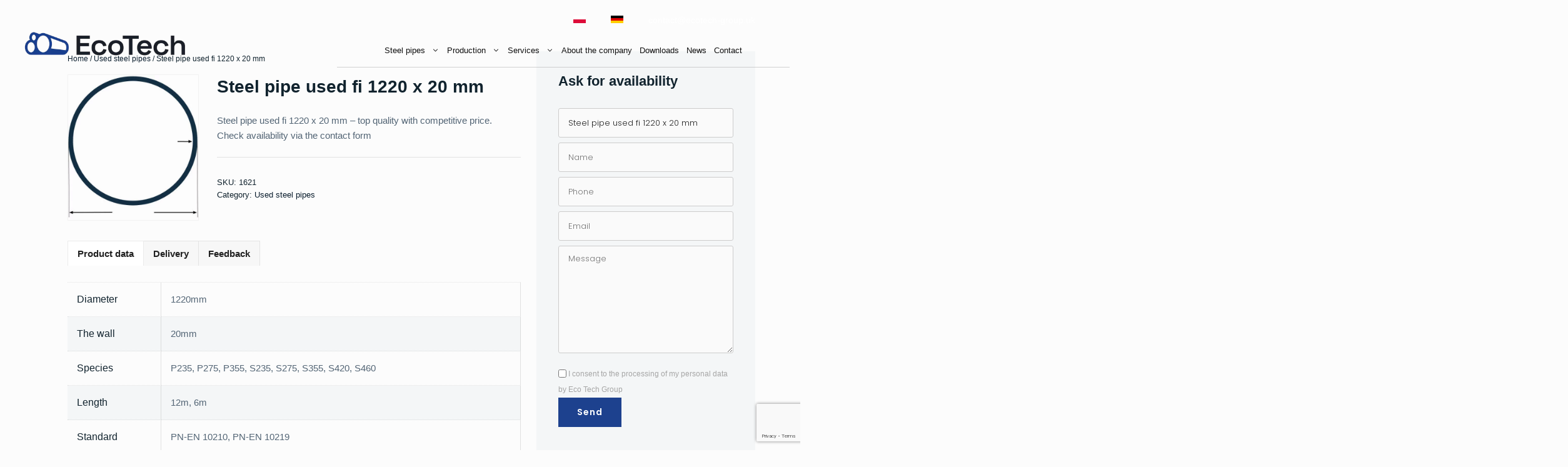

--- FILE ---
content_type: text/html; charset=UTF-8
request_url: https://ecotech-group.uk/steel-pipe-used-fi-1220-x-20-mm-2/
body_size: 20369
content:
<!DOCTYPE html><html lang="en-GB" prefix="og: https://ogp.me/ns#"><head><meta charset="UTF-8"><link rel="profile" href="https://gmpg.org/xfn/11"><meta name="viewport" content="width=device-width, initial-scale=1"><title>Steel pipe used fi 1220 x 20 mm - Eco Tech Group</title><meta name="description" content="☑️ Steel pipe used fi 1220 x 20 mm in the offer of Eco Tech. Highest Quality ❗️ Lowest Prices ❗️ Contact us"/><meta name="robots" content="follow, index, max-snippet:-1, max-video-preview:-1, max-image-preview:large"/><link rel="canonical" href="https://ecotech-group.uk/steel-pipe-used-fi-1220-x-20-mm-2/" /><meta property="og:locale" content="en_GB" /><meta property="og:type" content="product" /><meta property="og:title" content="Steel pipe used fi 1220 x 20 mm - Eco Tech Group" /><meta property="og:description" content="☑️ Steel pipe used fi 1220 x 20 mm in the offer of Eco Tech. Highest Quality ❗️ Lowest Prices ❗️ Contact us" /><meta property="og:url" content="https://ecotech-group.uk/steel-pipe-used-fi-1220-x-20-mm-2/" /><meta property="og:site_name" content="Eco Tech Group" /><meta property="og:updated_time" content="2022-10-23T11:33:24+02:00" /><meta property="product:brand" content="Used steel pipes" /><meta property="product:price:currency" content="PLN" /><meta property="product:availability" content="instock" /><meta name="twitter:card" content="summary_large_image" /><meta name="twitter:title" content="Steel pipe used fi 1220 x 20 mm - Eco Tech Group" /><meta name="twitter:description" content="☑️ Steel pipe used fi 1220 x 20 mm in the offer of Eco Tech. Highest Quality ❗️ Lowest Prices ❗️ Contact us" /><meta name="twitter:label1" content="Price" /><meta name="twitter:data1" content="0.00&#122;&#322;" /><meta name="twitter:label2" content="Availability" /><meta name="twitter:data2" content="In stock" /> <script type="application/ld+json" class="rank-math-schema">{"@context":"https://schema.org","@graph":[{"@type":"BreadcrumbList","@id":"https://ecotech-group.uk/steel-pipe-used-fi-1220-x-20-mm-2/#breadcrumb","itemListElement":[{"@type":"ListItem","position":"1","item":{"@id":"https://ecotech-group.uk","name":"Main"}},{"@type":"ListItem","position":"2","item":{"@id":"https://ecotech-group.uk/used-steel-pipes/","name":"Used steel pipes"}},{"@type":"ListItem","position":"3","item":{"@id":"https://ecotech-group.uk/steel-pipe-used-fi-1220-x-20-mm-2/","name":"Steel pipe used fi 1220 x 20 mm"}}]}]}</script> <link href='https://fonts.gstatic.com' crossorigin rel='preconnect' /><link href='https://fonts.googleapis.com' crossorigin rel='preconnect' /><link rel="alternate" type="application/rss+xml" title="Eco Tech Group &raquo; Feed" href="https://ecotech-group.uk/feed/" /><link rel="alternate" type="application/rss+xml" title="Eco Tech Group &raquo; Comments Feed" href="https://ecotech-group.uk/comments/feed/" /><link rel="alternate" type="application/rss+xml" title="Eco Tech Group &raquo; Steel pipe used fi 1220 x 20 mm Comments Feed" href="https://ecotech-group.uk/steel-pipe-used-fi-1220-x-20-mm-2/feed/" /> <script defer src="[data-uri]"></script> <link rel='stylesheet' id='generate-fonts-css' href='//fonts.googleapis.com/css?family=Poppins:300,regular,500,600,700' media='all' /><style id='wp-emoji-styles-inline-css'>img.wp-smiley, img.emoji {
		display: inline !important;
		border: none !important;
		box-shadow: none !important;
		height: 1em !important;
		width: 1em !important;
		margin: 0 0.07em !important;
		vertical-align: -0.1em !important;
		background: none !important;
		padding: 0 !important;
	}</style><link rel='stylesheet' id='wp-block-library-css' href='https://ecotech-group.uk/wp-includes/css/dist/block-library/style.min.css?ver=6.4.1' media='all' /><style id='cb-carousel-style-inline-css'>.wp-block-cb-carousel .slick-slide{overflow:hidden;padding-left:7.5px;padding-right:7.5px}.wp-block-cb-carousel .slick-dots li button:not(:hover):not(:active),.wp-block-cb-carousel .slick-next:not(:hover):not(:active),.wp-block-cb-carousel .slick-prev:not(:hover):not(:active){background-color:transparent}.wp-block-cb-carousel .slick-next:before,.wp-block-cb-carousel .slick-prev:before{color:#000}.wp-block-cb-carousel.alignfull .slick-next,.wp-block-cb-carousel.alignfull .slick-prev{z-index:1}.wp-block-cb-carousel.alignfull .slick-prev{left:25px}.wp-block-cb-carousel.alignfull .slick-next{right:25px}.wp-block-cb-carousel .wp-block-cover,.wp-block-cb-carousel .wp-block-image{margin-bottom:0}.wp-block-cb-carousel .wp-block-cover.aligncenter,.wp-block-cb-carousel .wp-block-image.aligncenter{margin-left:auto!important;margin-right:auto!important}.is-layout-flex .wp-block-cb-carousel{width:100%}</style><style id='cb-carousel-v2-style-inline-css'>.wp-block-cb-carousel-v2{position:relative}.wp-block-cb-carousel-v2[data-cb-pagination=true] .swiper-horizontal{margin-bottom:calc(var(--wp--custom--carousel-block--pagination-bullet-size, 8px)*4)}.wp-block-cb-carousel-v2 .cb-button-next,.wp-block-cb-carousel-v2 .cb-button-prev{color:var(--wp--custom--carousel-block--navigation-color,#000);height:var(--wp--custom--carousel-block--navigation-size,22px);margin-top:calc(0px - var(--wp--custom--carousel-block--navigation-size, 22px)/2);width:calc(var(--wp--custom--carousel-block--navigation-size, 22px)/44*27)}.wp-block-cb-carousel-v2 .cb-button-next:after,.wp-block-cb-carousel-v2 .cb-button-prev:after{font-size:var(--wp--custom--carousel-block--navigation-size,22px)}.wp-block-cb-carousel-v2 .cb-button-prev,.wp-block-cb-carousel-v2.cb-rtl .cb-button-next{left:calc(var(--wp--custom--carousel-block--navigation-size, 22px)*-1/44*27 - var(--wp--custom--carousel-block--navigation-sides-offset, 10px));right:auto}.wp-block-cb-carousel-v2 .cb-button-next,.wp-block-cb-carousel-v2.cb-rtl .cb-button-prev{left:auto;right:calc(var(--wp--custom--carousel-block--navigation-size, 22px)*-1/44*27 - var(--wp--custom--carousel-block--navigation-sides-offset, 10px))}.wp-block-cb-carousel-v2.cb-rtl .cb-button-next,.wp-block-cb-carousel-v2.cb-rtl .cb-button-prev{transform:scaleX(-1)}.wp-block-cb-carousel-v2 .cb-pagination.swiper-pagination-horizontal{bottom:calc(var(--wp--custom--carousel-block--pagination-bullet-size, 8px)*-2.5);display:flex;justify-content:center;top:var(--wp--custom--carousel-block--pagination-top,auto)}.wp-block-cb-carousel-v2 .cb-pagination .cb-pagination-bullet{background:var(--wp--custom--carousel-block--pagination-bullet-color,#999);height:var(--wp--custom--carousel-block--pagination-bullet-size,8px);opacity:var(--wp--custom--carousel-block--pagination-bullet-opacity,.5);width:var(--wp--custom--carousel-block--pagination-bullet-size,8px)}.wp-block-cb-carousel-v2 .cb-pagination .cb-pagination-bullet.swiper-pagination-bullet-active{background:var(--wp--custom--carousel-block--pagination-bullet-active-color,#000);opacity:var(--wp--custom--carousel-block--pagination-bullet-active-opacity,1)}.wp-block-cb-carousel-v2.alignfull .cb-button-next,.wp-block-cb-carousel-v2.alignfull .cb-button-prev{color:var(--wp--custom--carousel-block--navigation-alignfull-color,#000)}.wp-block-cb-carousel-v2.alignfull .cb-button-prev,.wp-block-cb-carousel-v2.alignfull.cb-rtl .cb-button-next{left:var(--wp--custom--carousel-block--navigation-sides-offset,10px);right:auto}.wp-block-cb-carousel-v2.alignfull .cb-button-next,.wp-block-cb-carousel-v2.alignfull.cb-rtl .cb-button-prev{left:auto;right:var(--wp--custom--carousel-block--navigation-sides-offset,10px)}.wp-block-cb-carousel-v2 .wp-block-image{margin-bottom:var(--wp--custom--carousel-block--image-margin-bottom,0);margin-top:var(--wp--custom--carousel-block--image-margin-top,0)}.wp-block-cb-carousel-v2 .wp-block-cover{margin-bottom:var(--wp--custom--carousel-block--cover-margin-bottom,0);margin-top:var(--wp--custom--carousel-block--cover-margin-top,0)}.wp-block-cb-carousel-v2 .wp-block-cover.aligncenter,.wp-block-cb-carousel-v2 .wp-block-image.aligncenter{margin-left:auto!important;margin-right:auto!important}</style><style id='classic-theme-styles-inline-css'>/*! This file is auto-generated */
.wp-block-button__link{color:#fff;background-color:#32373c;border-radius:9999px;box-shadow:none;text-decoration:none;padding:calc(.667em + 2px) calc(1.333em + 2px);font-size:1.125em}.wp-block-file__button{background:#32373c;color:#fff;text-decoration:none}</style><style id='global-styles-inline-css'>body{--wp--preset--color--black: #000000;--wp--preset--color--cyan-bluish-gray: #abb8c3;--wp--preset--color--white: #ffffff;--wp--preset--color--pale-pink: #f78da7;--wp--preset--color--vivid-red: #cf2e2e;--wp--preset--color--luminous-vivid-orange: #ff6900;--wp--preset--color--luminous-vivid-amber: #fcb900;--wp--preset--color--light-green-cyan: #7bdcb5;--wp--preset--color--vivid-green-cyan: #00d084;--wp--preset--color--pale-cyan-blue: #8ed1fc;--wp--preset--color--vivid-cyan-blue: #0693e3;--wp--preset--color--vivid-purple: #9b51e0;--wp--preset--color--contrast: var(--contrast);--wp--preset--color--contrast-2: var(--contrast-2);--wp--preset--color--contrast-3: var(--contrast-3);--wp--preset--color--base: var(--base);--wp--preset--color--base-2: var(--base-2);--wp--preset--color--base-3: var(--base-3);--wp--preset--color--accent: var(--accent);--wp--preset--gradient--vivid-cyan-blue-to-vivid-purple: linear-gradient(135deg,rgba(6,147,227,1) 0%,rgb(155,81,224) 100%);--wp--preset--gradient--light-green-cyan-to-vivid-green-cyan: linear-gradient(135deg,rgb(122,220,180) 0%,rgb(0,208,130) 100%);--wp--preset--gradient--luminous-vivid-amber-to-luminous-vivid-orange: linear-gradient(135deg,rgba(252,185,0,1) 0%,rgba(255,105,0,1) 100%);--wp--preset--gradient--luminous-vivid-orange-to-vivid-red: linear-gradient(135deg,rgba(255,105,0,1) 0%,rgb(207,46,46) 100%);--wp--preset--gradient--very-light-gray-to-cyan-bluish-gray: linear-gradient(135deg,rgb(238,238,238) 0%,rgb(169,184,195) 100%);--wp--preset--gradient--cool-to-warm-spectrum: linear-gradient(135deg,rgb(74,234,220) 0%,rgb(151,120,209) 20%,rgb(207,42,186) 40%,rgb(238,44,130) 60%,rgb(251,105,98) 80%,rgb(254,248,76) 100%);--wp--preset--gradient--blush-light-purple: linear-gradient(135deg,rgb(255,206,236) 0%,rgb(152,150,240) 100%);--wp--preset--gradient--blush-bordeaux: linear-gradient(135deg,rgb(254,205,165) 0%,rgb(254,45,45) 50%,rgb(107,0,62) 100%);--wp--preset--gradient--luminous-dusk: linear-gradient(135deg,rgb(255,203,112) 0%,rgb(199,81,192) 50%,rgb(65,88,208) 100%);--wp--preset--gradient--pale-ocean: linear-gradient(135deg,rgb(255,245,203) 0%,rgb(182,227,212) 50%,rgb(51,167,181) 100%);--wp--preset--gradient--electric-grass: linear-gradient(135deg,rgb(202,248,128) 0%,rgb(113,206,126) 100%);--wp--preset--gradient--midnight: linear-gradient(135deg,rgb(2,3,129) 0%,rgb(40,116,252) 100%);--wp--preset--font-size--small: 13px;--wp--preset--font-size--medium: 20px;--wp--preset--font-size--large: 36px;--wp--preset--font-size--x-large: 42px;--wp--preset--spacing--20: 0.44rem;--wp--preset--spacing--30: 0.67rem;--wp--preset--spacing--40: 1rem;--wp--preset--spacing--50: 1.5rem;--wp--preset--spacing--60: 2.25rem;--wp--preset--spacing--70: 3.38rem;--wp--preset--spacing--80: 5.06rem;--wp--preset--shadow--natural: 6px 6px 9px rgba(0, 0, 0, 0.2);--wp--preset--shadow--deep: 12px 12px 50px rgba(0, 0, 0, 0.4);--wp--preset--shadow--sharp: 6px 6px 0px rgba(0, 0, 0, 0.2);--wp--preset--shadow--outlined: 6px 6px 0px -3px rgba(255, 255, 255, 1), 6px 6px rgba(0, 0, 0, 1);--wp--preset--shadow--crisp: 6px 6px 0px rgba(0, 0, 0, 1);}:where(.is-layout-flex){gap: 0.5em;}:where(.is-layout-grid){gap: 0.5em;}body .is-layout-flow > .alignleft{float: left;margin-inline-start: 0;margin-inline-end: 2em;}body .is-layout-flow > .alignright{float: right;margin-inline-start: 2em;margin-inline-end: 0;}body .is-layout-flow > .aligncenter{margin-left: auto !important;margin-right: auto !important;}body .is-layout-constrained > .alignleft{float: left;margin-inline-start: 0;margin-inline-end: 2em;}body .is-layout-constrained > .alignright{float: right;margin-inline-start: 2em;margin-inline-end: 0;}body .is-layout-constrained > .aligncenter{margin-left: auto !important;margin-right: auto !important;}body .is-layout-constrained > :where(:not(.alignleft):not(.alignright):not(.alignfull)){max-width: var(--wp--style--global--content-size);margin-left: auto !important;margin-right: auto !important;}body .is-layout-constrained > .alignwide{max-width: var(--wp--style--global--wide-size);}body .is-layout-flex{display: flex;}body .is-layout-flex{flex-wrap: wrap;align-items: center;}body .is-layout-flex > *{margin: 0;}body .is-layout-grid{display: grid;}body .is-layout-grid > *{margin: 0;}:where(.wp-block-columns.is-layout-flex){gap: 2em;}:where(.wp-block-columns.is-layout-grid){gap: 2em;}:where(.wp-block-post-template.is-layout-flex){gap: 1.25em;}:where(.wp-block-post-template.is-layout-grid){gap: 1.25em;}.has-black-color{color: var(--wp--preset--color--black) !important;}.has-cyan-bluish-gray-color{color: var(--wp--preset--color--cyan-bluish-gray) !important;}.has-white-color{color: var(--wp--preset--color--white) !important;}.has-pale-pink-color{color: var(--wp--preset--color--pale-pink) !important;}.has-vivid-red-color{color: var(--wp--preset--color--vivid-red) !important;}.has-luminous-vivid-orange-color{color: var(--wp--preset--color--luminous-vivid-orange) !important;}.has-luminous-vivid-amber-color{color: var(--wp--preset--color--luminous-vivid-amber) !important;}.has-light-green-cyan-color{color: var(--wp--preset--color--light-green-cyan) !important;}.has-vivid-green-cyan-color{color: var(--wp--preset--color--vivid-green-cyan) !important;}.has-pale-cyan-blue-color{color: var(--wp--preset--color--pale-cyan-blue) !important;}.has-vivid-cyan-blue-color{color: var(--wp--preset--color--vivid-cyan-blue) !important;}.has-vivid-purple-color{color: var(--wp--preset--color--vivid-purple) !important;}.has-black-background-color{background-color: var(--wp--preset--color--black) !important;}.has-cyan-bluish-gray-background-color{background-color: var(--wp--preset--color--cyan-bluish-gray) !important;}.has-white-background-color{background-color: var(--wp--preset--color--white) !important;}.has-pale-pink-background-color{background-color: var(--wp--preset--color--pale-pink) !important;}.has-vivid-red-background-color{background-color: var(--wp--preset--color--vivid-red) !important;}.has-luminous-vivid-orange-background-color{background-color: var(--wp--preset--color--luminous-vivid-orange) !important;}.has-luminous-vivid-amber-background-color{background-color: var(--wp--preset--color--luminous-vivid-amber) !important;}.has-light-green-cyan-background-color{background-color: var(--wp--preset--color--light-green-cyan) !important;}.has-vivid-green-cyan-background-color{background-color: var(--wp--preset--color--vivid-green-cyan) !important;}.has-pale-cyan-blue-background-color{background-color: var(--wp--preset--color--pale-cyan-blue) !important;}.has-vivid-cyan-blue-background-color{background-color: var(--wp--preset--color--vivid-cyan-blue) !important;}.has-vivid-purple-background-color{background-color: var(--wp--preset--color--vivid-purple) !important;}.has-black-border-color{border-color: var(--wp--preset--color--black) !important;}.has-cyan-bluish-gray-border-color{border-color: var(--wp--preset--color--cyan-bluish-gray) !important;}.has-white-border-color{border-color: var(--wp--preset--color--white) !important;}.has-pale-pink-border-color{border-color: var(--wp--preset--color--pale-pink) !important;}.has-vivid-red-border-color{border-color: var(--wp--preset--color--vivid-red) !important;}.has-luminous-vivid-orange-border-color{border-color: var(--wp--preset--color--luminous-vivid-orange) !important;}.has-luminous-vivid-amber-border-color{border-color: var(--wp--preset--color--luminous-vivid-amber) !important;}.has-light-green-cyan-border-color{border-color: var(--wp--preset--color--light-green-cyan) !important;}.has-vivid-green-cyan-border-color{border-color: var(--wp--preset--color--vivid-green-cyan) !important;}.has-pale-cyan-blue-border-color{border-color: var(--wp--preset--color--pale-cyan-blue) !important;}.has-vivid-cyan-blue-border-color{border-color: var(--wp--preset--color--vivid-cyan-blue) !important;}.has-vivid-purple-border-color{border-color: var(--wp--preset--color--vivid-purple) !important;}.has-vivid-cyan-blue-to-vivid-purple-gradient-background{background: var(--wp--preset--gradient--vivid-cyan-blue-to-vivid-purple) !important;}.has-light-green-cyan-to-vivid-green-cyan-gradient-background{background: var(--wp--preset--gradient--light-green-cyan-to-vivid-green-cyan) !important;}.has-luminous-vivid-amber-to-luminous-vivid-orange-gradient-background{background: var(--wp--preset--gradient--luminous-vivid-amber-to-luminous-vivid-orange) !important;}.has-luminous-vivid-orange-to-vivid-red-gradient-background{background: var(--wp--preset--gradient--luminous-vivid-orange-to-vivid-red) !important;}.has-very-light-gray-to-cyan-bluish-gray-gradient-background{background: var(--wp--preset--gradient--very-light-gray-to-cyan-bluish-gray) !important;}.has-cool-to-warm-spectrum-gradient-background{background: var(--wp--preset--gradient--cool-to-warm-spectrum) !important;}.has-blush-light-purple-gradient-background{background: var(--wp--preset--gradient--blush-light-purple) !important;}.has-blush-bordeaux-gradient-background{background: var(--wp--preset--gradient--blush-bordeaux) !important;}.has-luminous-dusk-gradient-background{background: var(--wp--preset--gradient--luminous-dusk) !important;}.has-pale-ocean-gradient-background{background: var(--wp--preset--gradient--pale-ocean) !important;}.has-electric-grass-gradient-background{background: var(--wp--preset--gradient--electric-grass) !important;}.has-midnight-gradient-background{background: var(--wp--preset--gradient--midnight) !important;}.has-small-font-size{font-size: var(--wp--preset--font-size--small) !important;}.has-medium-font-size{font-size: var(--wp--preset--font-size--medium) !important;}.has-large-font-size{font-size: var(--wp--preset--font-size--large) !important;}.has-x-large-font-size{font-size: var(--wp--preset--font-size--x-large) !important;}
.wp-block-navigation a:where(:not(.wp-element-button)){color: inherit;}
:where(.wp-block-post-template.is-layout-flex){gap: 1.25em;}:where(.wp-block-post-template.is-layout-grid){gap: 1.25em;}
:where(.wp-block-columns.is-layout-flex){gap: 2em;}:where(.wp-block-columns.is-layout-grid){gap: 2em;}
.wp-block-pullquote{font-size: 1.5em;line-height: 1.6;}</style><link rel='stylesheet' id='contact-form-7-css' href='https://ecotech-group.uk/wp-content/cache/autoptimize/autoptimize_single_3fd2afa98866679439097f4ab102fe0a.php?ver=5.9' media='all' /><link rel='stylesheet' id='RMFA-css' href='https://ecotech-group.uk/wp-content/plugins/turn-rank-math-faq-block-to-accordion/assets/css/style.min.css?ver=1.1.0' media='all' /><link rel='stylesheet' id='photoswipe-css' href='https://ecotech-group.uk/wp-content/plugins/woocommerce/assets/css/photoswipe/photoswipe.min.css?ver=8.6.1' media='all' /><link rel='stylesheet' id='photoswipe-default-skin-css' href='https://ecotech-group.uk/wp-content/plugins/woocommerce/assets/css/photoswipe/default-skin/default-skin.min.css?ver=8.6.1' media='all' /><link rel='stylesheet' id='woocommerce-layout-css' href='https://ecotech-group.uk/wp-content/cache/autoptimize/autoptimize_single_279a41fe094a1c0ff59f6d84dc6ec0d2.php?ver=8.6.1' media='all' /><link rel='stylesheet' id='woocommerce-smallscreen-css' href='https://ecotech-group.uk/wp-content/cache/autoptimize/autoptimize_single_29ed0396622780590223cd919f310dd7.php?ver=8.6.1' media='only screen and (max-width: 768px)' /><link rel='stylesheet' id='woocommerce-general-css' href='https://ecotech-group.uk/wp-content/cache/autoptimize/autoptimize_single_b9fc5b4f72501ef8bbdeb442018c81f7.php?ver=8.6.1' media='all' /><style id='woocommerce-inline-inline-css'>.woocommerce form .form-row .required { visibility: visible; }</style><link rel='stylesheet' id='wp-show-posts-css' href='https://ecotech-group.uk/wp-content/plugins/wp-show-posts/css/wp-show-posts-min.css?ver=1.1.6' media='all' /><link rel='stylesheet' id='generate-comments-css' href='https://ecotech-group.uk/wp-content/themes/generatepress/assets/css/components/comments.min.css?ver=3.3.1' media='all' /><link rel='stylesheet' id='generate-widget-areas-css' href='https://ecotech-group.uk/wp-content/themes/generatepress/assets/css/components/widget-areas.min.css?ver=3.3.1' media='all' /><link rel='stylesheet' id='generate-style-css' href='https://ecotech-group.uk/wp-content/themes/generatepress/assets/css/main.min.css?ver=3.3.1' media='all' /><style id='generate-style-inline-css'>.is-right-sidebar{width:30%;}.is-left-sidebar{width:30%;}.site-content .content-area{width:70%;}@media (max-width: 1190px){.main-navigation .menu-toggle,.sidebar-nav-mobile:not(#sticky-placeholder){display:block;}.main-navigation ul,.gen-sidebar-nav,.main-navigation:not(.slideout-navigation):not(.toggled) .main-nav > ul,.has-inline-mobile-toggle #site-navigation .inside-navigation > *:not(.navigation-search):not(.main-nav){display:none;}.nav-align-right .inside-navigation,.nav-align-center .inside-navigation{justify-content:space-between;}.has-inline-mobile-toggle .mobile-menu-control-wrapper{display:flex;flex-wrap:wrap;}.has-inline-mobile-toggle .inside-header{flex-direction:row;text-align:left;flex-wrap:wrap;}.has-inline-mobile-toggle .header-widget,.has-inline-mobile-toggle #site-navigation{flex-basis:100%;}.nav-float-left .has-inline-mobile-toggle #site-navigation{order:10;}}
.dynamic-author-image-rounded{border-radius:100%;}.dynamic-featured-image, .dynamic-author-image{vertical-align:middle;}.one-container.blog .dynamic-content-template:not(:last-child), .one-container.archive .dynamic-content-template:not(:last-child){padding-bottom:0px;}.dynamic-entry-excerpt > p:last-child{margin-bottom:0px;}
.page-hero .inside-page-hero.grid-container{max-width:calc(1245px - 0px - 0px);}.inside-page-hero > *:last-child{margin-bottom:0px;}.page-hero time.updated{display:none;}</style><link rel='stylesheet' id='fancybox-css' href='https://ecotech-group.uk/wp-content/plugins/easy-fancybox/fancybox/1.5.4/jquery.fancybox.min.css?ver=6.4.1' media='screen' /><link rel='stylesheet' id='generatepress-dynamic-css' href='https://ecotech-group.uk/wp-content/uploads/generatepress/style.min.css?ver=1745851618' media='all' /><link rel='stylesheet' id='generate-child-css' href='https://ecotech-group.uk/wp-content/cache/autoptimize/autoptimize_single_eba51e7ca5e1155f7a4663d268778daf.php?ver=1745851630' media='all' /><style id='generateblocks-inline-css'>.gb-container .wp-block-image img{vertical-align:middle;}.gb-container .gb-shape{position:absolute;overflow:hidden;pointer-events:none;line-height:0;}.gb-container .gb-shape svg{fill:currentColor;}.gb-container-2211f402{background-color:var(--accent);}.gb-container-2211f402 > .gb-inside-container{padding:55px 90px 25px;max-width:1245px;margin-left:auto;margin-right:auto;}.gb-grid-wrapper > .gb-grid-column-2211f402 > .gb-container{display:flex;flex-direction:column;height:100%;}.gb-grid-wrapper > .gb-grid-column-540295b0{width:50%;}.gb-grid-wrapper > .gb-grid-column-540295b0 > .gb-container{justify-content:center;display:flex;flex-direction:column;height:100%;}.gb-container-e9726d79{text-align:left;}.gb-grid-wrapper > .gb-grid-column-e9726d79{width:50%;}.gb-grid-wrapper > .gb-grid-column-e9726d79 > .gb-container{justify-content:center;display:flex;flex-direction:column;height:100%;}.gb-grid-wrapper{display:flex;flex-wrap:wrap;}.gb-grid-column{box-sizing:border-box;}.gb-grid-wrapper .wp-block-image{margin-bottom:0;}.gb-grid-wrapper-9e791084{margin-left:-80px;}.gb-grid-wrapper-9e791084 > .gb-grid-column{padding-left:80px;}.gb-icon svg{fill:currentColor;}.gb-highlight{background:none;color:unset;}h2.gb-headline-20870cd7{margin-bottom:10px;color:var(--base-3);}@media (max-width: 767px) {.gb-container-2211f402 > .gb-inside-container{padding-right:20px;padding-left:20px;}.gb-grid-wrapper > .gb-grid-column-540295b0{width:100%;}.gb-grid-wrapper > .gb-grid-column-e9726d79{width:100%;}}</style><link rel='stylesheet' id='generate-blog-columns-css' href='https://ecotech-group.uk/wp-content/plugins/gp-premium/blog/functions/css/columns.min.css?ver=2.1.2' media='all' /><link rel='stylesheet' id='generate-secondary-nav-css' href='https://ecotech-group.uk/wp-content/plugins/gp-premium/secondary-nav/functions/css/main.min.css?ver=2.1.2' media='all' /><style id='generate-secondary-nav-inline-css'>.secondary-navigation{background-color:rgba(99,99,99,0);}.secondary-nav-below-header .secondary-navigation .inside-navigation.grid-container, .secondary-nav-above-header .secondary-navigation .inside-navigation.grid-container{padding:0px 20px 0px 20px;}.secondary-navigation .main-nav ul li a,.secondary-navigation .menu-toggle,.secondary-menu-bar-items .menu-bar-item > a{color:#ffffff;font-size:14px;line-height:44px;}.secondary-navigation .secondary-menu-bar-items{color:#ffffff;font-size:14px;}button.secondary-menu-toggle:hover,button.secondary-menu-toggle:focus{color:#ffffff;}.widget-area .secondary-navigation{margin-bottom:20px;}.secondary-navigation ul ul{background-color:#303030;top:auto;}.secondary-navigation .main-nav ul ul li a{color:#ffffff;font-size:13px;}.secondary-navigation .main-nav ul li:not([class*="current-menu-"]):hover > a, .secondary-navigation .main-nav ul li:not([class*="current-menu-"]):focus > a, .secondary-navigation .main-nav ul li.sfHover:not([class*="current-menu-"]) > a, .secondary-menu-bar-items .menu-bar-item:hover > a{color:#ffffff;background-color:#303030;}.secondary-navigation .main-nav ul ul li:not([class*="current-menu-"]):hover > a,.secondary-navigation .main-nav ul ul li:not([class*="current-menu-"]):focus > a,.secondary-navigation .main-nav ul ul li.sfHover:not([class*="current-menu-"]) > a{color:#ffffff;background-color:#474747;}.secondary-navigation .main-nav ul li[class*="current-menu-"] > a{color:#ffffff;background-color:rgba(255,255,255,0);}.secondary-navigation .main-nav ul ul li[class*="current-menu-"] > a{color:#ffffff;background-color:#474747;}.secondary-navigation.toggled .dropdown-menu-toggle:before{display:none;}@media (max-width: 1190px) {.secondary-menu-bar-items .menu-bar-item:hover > a{background: none;color: #ffffff;}}</style><link rel='stylesheet' id='generate-secondary-nav-mobile-css' href='https://ecotech-group.uk/wp-content/plugins/gp-premium/secondary-nav/functions/css/main-mobile.min.css?ver=2.1.2' media='all' /><link rel='stylesheet' id='generate-navigation-branding-css' href='https://ecotech-group.uk/wp-content/plugins/gp-premium/menu-plus/functions/css/navigation-branding-flex.min.css?ver=2.1.2' media='all' /><style id='generate-navigation-branding-inline-css'>.main-navigation.has-branding .inside-navigation.grid-container, .main-navigation.has-branding.grid-container .inside-navigation:not(.grid-container){padding:0px 20px 0px 20px;}.main-navigation.has-branding:not(.grid-container) .inside-navigation:not(.grid-container) .navigation-branding{margin-left:10px;}.main-navigation .sticky-navigation-logo, .main-navigation.navigation-stick .site-logo:not(.mobile-header-logo){display:none;}.main-navigation.navigation-stick .sticky-navigation-logo{display:block;}.navigation-branding img, .site-logo.mobile-header-logo img{height:53px;width:auto;}.navigation-branding .main-title{line-height:53px;}@media (max-width: 1190px){.main-navigation.has-branding.nav-align-center .menu-bar-items, .main-navigation.has-sticky-branding.navigation-stick.nav-align-center .menu-bar-items{margin-left:auto;}.navigation-branding{margin-right:auto;margin-left:10px;}.navigation-branding .main-title, .mobile-header-navigation .site-logo{margin-left:10px;}.main-navigation.has-branding .inside-navigation.grid-container{padding:0px;}}</style><link rel='stylesheet' id='generate-woocommerce-css' href='https://ecotech-group.uk/wp-content/plugins/gp-premium/woocommerce/functions/css/woocommerce.min.css?ver=2.1.2' media='all' /><style id='generate-woocommerce-inline-css'>.woocommerce ul.products li.product .woocommerce-LoopProduct-link h2, .woocommerce ul.products li.product .woocommerce-loop-category__title{font-weight:normal;text-transform:none;font-size:16px;}.woocommerce .up-sells ul.products li.product .woocommerce-LoopProduct-link h2, .woocommerce .cross-sells ul.products li.product .woocommerce-LoopProduct-link h2, .woocommerce .related ul.products li.product .woocommerce-LoopProduct-link h2{font-size:20px;}.woocommerce #respond input#submit, .woocommerce a.button, .woocommerce button.button, .woocommerce input.button{color:#fcfcfc;background-color:var(--accent);font-weight:normal;text-transform:none;}.woocommerce #respond input#submit:hover, .woocommerce a.button:hover, .woocommerce button.button:hover, .woocommerce input.button:hover{color:#ffffff;background-color:var(--accent);}.woocommerce #respond input#submit.alt, .woocommerce a.button.alt, .woocommerce button.button.alt, .woocommerce input.button.alt, .woocommerce #respond input#submit.alt.disabled, .woocommerce #respond input#submit.alt.disabled:hover, .woocommerce #respond input#submit.alt:disabled, .woocommerce #respond input#submit.alt:disabled:hover, .woocommerce #respond input#submit.alt:disabled[disabled], .woocommerce #respond input#submit.alt:disabled[disabled]:hover, .woocommerce a.button.alt.disabled, .woocommerce a.button.alt.disabled:hover, .woocommerce a.button.alt:disabled, .woocommerce a.button.alt:disabled:hover, .woocommerce a.button.alt:disabled[disabled], .woocommerce a.button.alt:disabled[disabled]:hover, .woocommerce button.button.alt.disabled, .woocommerce button.button.alt.disabled:hover, .woocommerce button.button.alt:disabled, .woocommerce button.button.alt:disabled:hover, .woocommerce button.button.alt:disabled[disabled], .woocommerce button.button.alt:disabled[disabled]:hover, .woocommerce input.button.alt.disabled, .woocommerce input.button.alt.disabled:hover, .woocommerce input.button.alt:disabled, .woocommerce input.button.alt:disabled:hover, .woocommerce input.button.alt:disabled[disabled], .woocommerce input.button.alt:disabled[disabled]:hover{color:#ffffff;background-color:#1e73be;}.woocommerce #respond input#submit.alt:hover, .woocommerce a.button.alt:hover, .woocommerce button.button.alt:hover, .woocommerce input.button.alt:hover{color:#ffffff;background-color:#377fbf;}.woocommerce .star-rating span:before, .woocommerce p.stars:hover a::before{color:#ffa200;}.woocommerce span.onsale{background-color:#222222;color:#ffffff;}.woocommerce ul.products li.product .price, .woocommerce div.product p.price{color:#222222;}.woocommerce div.product .woocommerce-tabs ul.tabs li a{color:#222222;}.woocommerce div.product .woocommerce-tabs ul.tabs li a:hover, .woocommerce div.product .woocommerce-tabs ul.tabs li.active a{color:#222222;}.woocommerce-message{background-color:#0b9444;color:#ffffff;}div.woocommerce-message a.button, div.woocommerce-message a.button:focus, div.woocommerce-message a.button:hover, div.woocommerce-message a, div.woocommerce-message a:focus, div.woocommerce-message a:hover{color:#ffffff;}.woocommerce-info{background-color:#1e73be;color:#ffffff;}div.woocommerce-info a.button, div.woocommerce-info a.button:focus, div.woocommerce-info a.button:hover, div.woocommerce-info a, div.woocommerce-info a:focus, div.woocommerce-info a:hover{color:#ffffff;}.woocommerce-error{background-color:#e8626d;color:#ffffff;}div.woocommerce-error a.button, div.woocommerce-error a.button:focus, div.woocommerce-error a.button:hover, div.woocommerce-error a, div.woocommerce-error a:focus, div.woocommerce-error a:hover{color:#ffffff;}.woocommerce-product-details__short-description{color:#11232e;}#wc-mini-cart{background-color:#ffffff;color:#000000;}#wc-mini-cart a:not(.button), #wc-mini-cart a.remove{color:#000000;}#wc-mini-cart .button{color:#fcfcfc;}#wc-mini-cart .button:hover, #wc-mini-cart .button:focus, #wc-mini-cart .button:active{color:#ffffff;}.woocommerce #content div.product div.images, .woocommerce div.product div.images, .woocommerce-page #content div.product div.images, .woocommerce-page div.product div.images{width:29%;}.add-to-cart-panel{background-color:#ffffff;color:#000000;}.add-to-cart-panel a:not(.button){color:#000000;}.woocommerce .widget_price_filter .price_slider_wrapper .ui-widget-content{background-color:#dddddd;}.woocommerce .widget_price_filter .ui-slider .ui-slider-range, .woocommerce .widget_price_filter .ui-slider .ui-slider-handle{background-color:#666666;}.woocommerce-MyAccount-navigation li.is-active a:after, a.button.wc-forward:after{display:none;}#payment .payment_methods>.wc_payment_method>label:before{font-family:WooCommerce;content:"\e039";}#payment .payment_methods li.wc_payment_method>input[type=radio]:first-child:checked+label:before{content:"\e03c";}.woocommerce-ordering:after{font-family:WooCommerce;content:"\e00f";}.wc-columns-container .products, .woocommerce .related ul.products, .woocommerce .up-sells ul.products{grid-gap:15px;}@media (max-width: 1024px){.woocommerce .wc-columns-container.wc-tablet-columns-2 .products{-ms-grid-columns:(1fr)[2];grid-template-columns:repeat(2, 1fr);}.wc-related-upsell-tablet-columns-2 .related ul.products, .wc-related-upsell-tablet-columns-2 .up-sells ul.products{-ms-grid-columns:(1fr)[2];grid-template-columns:repeat(2, 1fr);}}@media (max-width:768px){.add-to-cart-panel .continue-shopping{background-color:#ffffff;}.wc-columns-container .products, .woocommerce .related ul.products, .woocommerce .up-sells ul.products{grid-gap:10px;}.woocommerce #content div.product div.images,.woocommerce div.product div.images,.woocommerce-page #content div.product div.images,.woocommerce-page div.product div.images{width:100%;}}@media (max-width: 1190px){nav.toggled .main-nav li.wc-menu-item{display:none !important;}.mobile-bar-items.wc-mobile-cart-items{z-index:1;}}</style><link rel='stylesheet' id='generate-woocommerce-mobile-css' href='https://ecotech-group.uk/wp-content/plugins/gp-premium/woocommerce/functions/css/woocommerce-mobile.min.css?ver=2.1.2' media='(max-width:768px)' /><link rel='stylesheet' id='chld_thm_cfg_separate-css' href='https://ecotech-group.uk/wp-content/themes/generatepress-child/ctc-style.css?ver=6.4.1' media='all' /><link rel='stylesheet' id='generatepress-child-style-css' href='https://ecotech-group.uk/wp-content/cache/autoptimize/autoptimize_single_eba51e7ca5e1155f7a4663d268778daf.php?1745851630&#038;ver=6.4.1' media='all' /> <script defer src="https://ecotech-group.uk/wp-includes/js/jquery/jquery.min.js?ver=3.7.1" id="jquery-core-js"></script> <script defer src="https://ecotech-group.uk/wp-includes/js/jquery/jquery-migrate.min.js?ver=3.4.1" id="jquery-migrate-js"></script> <script src="https://ecotech-group.uk/wp-content/plugins/woocommerce/assets/js/zoom/jquery.zoom.min.js?ver=1.7.21-wc.8.6.1" id="zoom-js" defer data-wp-strategy="defer"></script> <script src="https://ecotech-group.uk/wp-content/plugins/woocommerce/assets/js/flexslider/jquery.flexslider.min.js?ver=2.7.2-wc.8.6.1" id="flexslider-js" defer data-wp-strategy="defer"></script> <script src="https://ecotech-group.uk/wp-content/plugins/woocommerce/assets/js/photoswipe/photoswipe.min.js?ver=4.1.1-wc.8.6.1" id="photoswipe-js" defer data-wp-strategy="defer"></script> <script src="https://ecotech-group.uk/wp-content/plugins/woocommerce/assets/js/photoswipe/photoswipe-ui-default.min.js?ver=4.1.1-wc.8.6.1" id="photoswipe-ui-default-js" defer data-wp-strategy="defer"></script> <script defer id="wc-single-product-js-extra" src="[data-uri]"></script> <script src="https://ecotech-group.uk/wp-content/plugins/woocommerce/assets/js/frontend/single-product.min.js?ver=8.6.1" id="wc-single-product-js" defer data-wp-strategy="defer"></script> <script src="https://ecotech-group.uk/wp-content/plugins/woocommerce/assets/js/jquery-blockui/jquery.blockUI.min.js?ver=2.7.0-wc.8.6.1" id="jquery-blockui-js" defer data-wp-strategy="defer"></script> <script src="https://ecotech-group.uk/wp-content/plugins/woocommerce/assets/js/js-cookie/js.cookie.min.js?ver=2.1.4-wc.8.6.1" id="js-cookie-js" defer data-wp-strategy="defer"></script> <script defer id="woocommerce-js-extra" src="[data-uri]"></script> <script src="https://ecotech-group.uk/wp-content/plugins/woocommerce/assets/js/frontend/woocommerce.min.js?ver=8.6.1" id="woocommerce-js" defer data-wp-strategy="defer"></script> <link rel="https://api.w.org/" href="https://ecotech-group.uk/wp-json/" /><link rel="alternate" type="application/json" href="https://ecotech-group.uk/wp-json/wp/v2/product/20909" /><link rel="EditURI" type="application/rsd+xml" title="RSD" href="https://ecotech-group.uk/xmlrpc.php?rsd" /><meta name="generator" content="WordPress 6.4.1" /><link rel='shortlink' href='https://ecotech-group.uk/?p=20909' /><link rel="alternate" type="application/json+oembed" href="https://ecotech-group.uk/wp-json/oembed/1.0/embed?url=https%3A%2F%2Fecotech-group.uk%2Fsteel-pipe-used-fi-1220-x-20-mm-2%2F" /><link rel="alternate" type="text/xml+oembed" href="https://ecotech-group.uk/wp-json/oembed/1.0/embed?url=https%3A%2F%2Fecotech-group.uk%2Fsteel-pipe-used-fi-1220-x-20-mm-2%2F&#038;format=xml" /> <noscript><style>.woocommerce-product-gallery{ opacity: 1 !important; }</style></noscript><link rel="icon" href="https://ecotech-group.uk/wp-content/uploads/2021/04/eco-tech-favicon-compress-100x100.png" sizes="32x32" /><link rel="icon" href="https://ecotech-group.uk/wp-content/uploads/2021/04/eco-tech-favicon-compress-200x200.png" sizes="192x192" /><link rel="apple-touch-icon" href="https://ecotech-group.uk/wp-content/uploads/2021/04/eco-tech-favicon-compress-200x200.png" /><meta name="msapplication-TileImage" content="https://ecotech-group.uk/wp-content/uploads/2021/04/eco-tech-favicon-compress.png" /><style id="wp-custom-css">.stars-avg-rating {
	display: none!important
}

@media(min-width:767px)  {
	.new-cat-grid-one {
	gap: 1em!important
}
.new-cat-grid-two {
	margin-top: -70px;
	gap: 1em!important
}
	.w-md-200 {
		width: 240%;
		position: relative;
		z-index: 9
	}
		.w-md-150 {
		width: 150%;
		position: relative;
		z-index: 9
	}
	.w-md-120 {
		width: 135%;
		position: relative;
		z-index: 9
	}
}

.new-cat-grid-one .wp-block-column:hover .has-background-dim,
.new-cat-grid-two .wp-block-column:hover .has-background-dim{
	transition: .3s ease-in-out!important;
	opacity: 1!important;
	background-color: #0e628e!important
}

.table-small td {
	font-size: 10px
}</style></head><body class="product-template-default single single-product postid-20909 wp-custom-logo wp-embed-responsive theme-generatepress post-image-above-header post-image-aligned-center secondary-nav-above-header secondary-nav-aligned-right sticky-menu-slide sticky-enabled desktop-sticky-menu woocommerce woocommerce-page woocommerce-no-js right-sidebar nav-float-right one-container header-aligned-center dropdown-hover" itemtype="https://schema.org/Blog" itemscope><div class="overlay-nav"></div> <a class="screen-reader-text skip-link" href="#content" title="Skip to content">Skip to content</a><nav id="secondary-navigation" class="secondary-navigation" itemtype="https://schema.org/SiteNavigationElement" itemscope="itemscope"><div class="inside-navigation grid-container grid-parent"> <button class="menu-toggle secondary-menu-toggle"> <span class="gp-icon icon-menu-bars"><svg viewBox="0 0 512 512" aria-hidden="true" xmlns="http://www.w3.org/2000/svg" width="1em" height="1em"><path d="M0 96c0-13.255 10.745-24 24-24h464c13.255 0 24 10.745 24 24s-10.745 24-24 24H24c-13.255 0-24-10.745-24-24zm0 160c0-13.255 10.745-24 24-24h464c13.255 0 24 10.745 24 24s-10.745 24-24 24H24c-13.255 0-24-10.745-24-24zm0 160c0-13.255 10.745-24 24-24h464c13.255 0 24 10.745 24 24s-10.745 24-24 24H24c-13.255 0-24-10.745-24-24z" /></svg><svg viewBox="0 0 512 512" aria-hidden="true" xmlns="http://www.w3.org/2000/svg" width="1em" height="1em"><path d="M71.029 71.029c9.373-9.372 24.569-9.372 33.942 0L256 222.059l151.029-151.03c9.373-9.372 24.569-9.372 33.942 0 9.372 9.373 9.372 24.569 0 33.942L289.941 256l151.03 151.029c9.372 9.373 9.372 24.569 0 33.942-9.373 9.372-24.569 9.372-33.942 0L256 289.941l-151.029 151.03c-9.373 9.372-24.569 9.372-33.942 0-9.372-9.373-9.372-24.569 0-33.942L222.059 256 71.029 104.971c-9.372-9.373-9.372-24.569 0-33.942z" /></svg></span><span class="mobile-menu">Menu</span> </button><div class="main-nav"><ul id="menu-top-menu" class=" secondary-menu sf-menu"><li id="menu-item-21774" class="menu-item menu-item-type-custom menu-item-object-custom menu-item-21774"><a href="https://ecotechgroup.pl"><img src="https://ecotech-group.uk/wp-content/uploads/2023/11/Flag_of_Poland.svg_.png" width="20" height="20" ></a></li><li id="menu-item-21775" class="menu-item menu-item-type-custom menu-item-object-custom menu-item-21775"><a href="https://ecotechgroup.de"><img src="https://ecotech-group.uk/wp-content/uploads/2023/11/800px-Flag_of_Germany.svg_.png" height="20" width="20"></a></li><li id="menu-item-16647" class="menu-item menu-item-type-custom menu-item-object-custom menu-item-16647"><a href="mailto:contact@ecotech-group.uk">contact@ecotech-group.uk</a></li></ul></div></div></nav><header class="site-header has-inline-mobile-toggle" id="masthead" aria-label="Site"  itemtype="https://schema.org/WPHeader" itemscope><div class="inside-header grid-container"><div class="site-logo"> <a href="https://ecotech-group.uk/" rel="home"> <img  class="header-image is-logo-image" alt="Eco Tech Group" src="https://ecotech-group.uk/wp-content/uploads/2021/04/EcoTech_Logo-compress.png" width="400" height="63" /> </a></div><nav class="main-navigation mobile-menu-control-wrapper" id="mobile-menu-control-wrapper" aria-label="Mobile Toggle"><div class="menu-bar-items"></div> <button data-nav="site-navigation" class="menu-toggle" aria-controls="primary-menu" aria-expanded="false"> <span class="gp-icon icon-menu-bars"><svg viewBox="0 0 512 512" aria-hidden="true" xmlns="http://www.w3.org/2000/svg" width="1em" height="1em"><path d="M0 96c0-13.255 10.745-24 24-24h464c13.255 0 24 10.745 24 24s-10.745 24-24 24H24c-13.255 0-24-10.745-24-24zm0 160c0-13.255 10.745-24 24-24h464c13.255 0 24 10.745 24 24s-10.745 24-24 24H24c-13.255 0-24-10.745-24-24zm0 160c0-13.255 10.745-24 24-24h464c13.255 0 24 10.745 24 24s-10.745 24-24 24H24c-13.255 0-24-10.745-24-24z" /></svg><svg viewBox="0 0 512 512" aria-hidden="true" xmlns="http://www.w3.org/2000/svg" width="1em" height="1em"><path d="M71.029 71.029c9.373-9.372 24.569-9.372 33.942 0L256 222.059l151.029-151.03c9.373-9.372 24.569-9.372 33.942 0 9.372 9.373 9.372 24.569 0 33.942L289.941 256l151.03 151.029c9.372 9.373 9.372 24.569 0 33.942-9.373 9.372-24.569 9.372-33.942 0L256 289.941l-151.029 151.03c-9.373 9.372-24.569 9.372-33.942 0-9.372-9.373-9.372-24.569 0-33.942L222.059 256 71.029 104.971c-9.372-9.373-9.372-24.569 0-33.942z" /></svg></span><span class="screen-reader-text">Menu</span> </button></nav><nav class="has-sticky-branding  main-navigation has-menu-bar-items sub-menu-right" id="site-navigation" aria-label="Primary"  itemtype="https://schema.org/SiteNavigationElement" itemscope><div class="inside-navigation grid-container"><div class="navigation-branding"><div class="sticky-navigation-logo"> <a href="https://ecotech-group.uk/" title="Eco Tech Group" rel="home"> <img src="https://ecotech-group.uk/wp-content/uploads/2021/04/EcoTech_Logo-compress.png" class="is-logo-image" alt="Eco Tech Group" width="400" height="63" /> </a></div></div> <button class="menu-toggle" aria-controls="primary-menu" aria-expanded="false"> <span class="gp-icon icon-menu-bars"><svg viewBox="0 0 512 512" aria-hidden="true" xmlns="http://www.w3.org/2000/svg" width="1em" height="1em"><path d="M0 96c0-13.255 10.745-24 24-24h464c13.255 0 24 10.745 24 24s-10.745 24-24 24H24c-13.255 0-24-10.745-24-24zm0 160c0-13.255 10.745-24 24-24h464c13.255 0 24 10.745 24 24s-10.745 24-24 24H24c-13.255 0-24-10.745-24-24zm0 160c0-13.255 10.745-24 24-24h464c13.255 0 24 10.745 24 24s-10.745 24-24 24H24c-13.255 0-24-10.745-24-24z" /></svg><svg viewBox="0 0 512 512" aria-hidden="true" xmlns="http://www.w3.org/2000/svg" width="1em" height="1em"><path d="M71.029 71.029c9.373-9.372 24.569-9.372 33.942 0L256 222.059l151.029-151.03c9.373-9.372 24.569-9.372 33.942 0 9.372 9.373 9.372 24.569 0 33.942L289.941 256l151.03 151.029c9.372 9.373 9.372 24.569 0 33.942-9.373 9.372-24.569 9.372-33.942 0L256 289.941l-151.029 151.03c-9.373 9.372-24.569 9.372-33.942 0-9.372-9.373-9.372-24.569 0-33.942L222.059 256 71.029 104.971c-9.372-9.373-9.372-24.569 0-33.942z" /></svg></span><span class="screen-reader-text">Menu</span> </button><div id="primary-menu" class="main-nav"><ul id="menu-main-menu" class=" menu sf-menu"><li id="menu-item-16630" class="menu-item menu-item-type-post_type menu-item-object-page menu-item-has-children current_page_parent menu-item-16630"><a href="https://ecotech-group.uk/steel-pipes/">Steel pipes<span role="presentation" class="dropdown-menu-toggle"><span class="gp-icon icon-arrow"><svg viewBox="0 0 330 512" aria-hidden="true" xmlns="http://www.w3.org/2000/svg" width="1em" height="1em"><path d="M305.913 197.085c0 2.266-1.133 4.815-2.833 6.514L171.087 335.593c-1.7 1.7-4.249 2.832-6.515 2.832s-4.815-1.133-6.515-2.832L26.064 203.599c-1.7-1.7-2.832-4.248-2.832-6.514s1.132-4.816 2.832-6.515l14.162-14.163c1.7-1.699 3.966-2.832 6.515-2.832 2.266 0 4.815 1.133 6.515 2.832l111.316 111.317 111.316-111.317c1.7-1.699 4.249-2.832 6.515-2.832s4.815 1.133 6.515 2.832l14.162 14.163c1.7 1.7 2.833 4.249 2.833 6.515z" /></svg></span></span></a><ul class="sub-menu"><li id="menu-item-16792" class="menu-item menu-item-type-taxonomy menu-item-object-product_cat menu-item-16792"><a href="https://ecotech-group.uk/steel-pipes-with-longitudinal-seam/">Steel pipes with longitudinal seam</a></li><li id="menu-item-16793" class="menu-item menu-item-type-taxonomy menu-item-object-product_cat menu-item-16793"><a href="https://ecotech-group.uk/steel-pipes-with-spiral-seam/">Steel pipes with spiral seam</a></li><li id="menu-item-16790" class="menu-item menu-item-type-taxonomy menu-item-object-product_cat menu-item-16790"><a href="https://ecotech-group.uk/seamless-steel-pipes/">Seamless steel pipes</a></li><li id="menu-item-16794" class="menu-item menu-item-type-taxonomy menu-item-object-product_cat menu-item-16794"><a href="https://ecotech-group.uk/steel-twin-pipes/">Steel twin pipes</a></li><li id="menu-item-16789" class="menu-item menu-item-type-taxonomy menu-item-object-product_cat menu-item-16789"><a href="https://ecotech-group.uk/insulated-steel-pipes/">Insulated steel pipes</a></li><li id="menu-item-16791" class="menu-item menu-item-type-taxonomy menu-item-object-product_cat menu-item-16791"><a href="https://ecotech-group.uk/steel-pipes-coiled-from-sheet-metal/">Steel pipes coiled from sheet metal</a></li><li id="menu-item-16795" class="menu-item menu-item-type-taxonomy menu-item-object-product_cat current-product-ancestor current-menu-parent current-product-parent menu-item-16795"><a href="https://ecotech-group.uk/used-steel-pipes/">Used steel pipes</a></li></ul></li><li id="menu-item-16619" class="menu-item menu-item-type-post_type menu-item-object-page menu-item-has-children menu-item-16619"><a href="https://ecotech-group.uk/production/">Production<span role="presentation" class="dropdown-menu-toggle"><span class="gp-icon icon-arrow"><svg viewBox="0 0 330 512" aria-hidden="true" xmlns="http://www.w3.org/2000/svg" width="1em" height="1em"><path d="M305.913 197.085c0 2.266-1.133 4.815-2.833 6.514L171.087 335.593c-1.7 1.7-4.249 2.832-6.515 2.832s-4.815-1.133-6.515-2.832L26.064 203.599c-1.7-1.7-2.832-4.248-2.832-6.514s1.132-4.816 2.832-6.515l14.162-14.163c1.7-1.699 3.966-2.832 6.515-2.832 2.266 0 4.815 1.133 6.515 2.832l111.316 111.317 111.316-111.317c1.7-1.699 4.249-2.832 6.515-2.832s4.815 1.133 6.515 2.832l14.162 14.163c1.7 1.7 2.833 4.249 2.833 6.515z" /></svg></span></span></a><ul class="sub-menu"><li id="menu-item-16620" class="menu-item menu-item-type-post_type menu-item-object-page menu-item-16620"><a href="https://ecotech-group.uk/production/pipe-piles/">Pipe piles</a></li><li id="menu-item-16621" class="menu-item menu-item-type-post_type menu-item-object-page menu-item-16621"><a href="https://ecotech-group.uk/production/combiwall-pipe-wall-panels/">COMBIWALL pipe wall panels</a></li><li id="menu-item-16622" class="menu-item menu-item-type-post_type menu-item-object-page menu-item-16622"><a href="https://ecotech-group.uk/production/spacer-skids/">Spacer skids</a></li><li id="menu-item-16623" class="menu-item menu-item-type-post_type menu-item-object-page menu-item-16623"><a href="https://ecotech-group.uk/production/sheet-metal-production-and-rolling/">Sheet metal production and rolling</a></li><li id="menu-item-16624" class="menu-item menu-item-type-post_type menu-item-object-page menu-item-16624"><a href="https://ecotech-group.uk/production/production-of-segmented-elbows/">Production of segmented elbows</a></li><li id="menu-item-16625" class="menu-item menu-item-type-post_type menu-item-object-page menu-item-16625"><a href="https://ecotech-group.uk/production/production-of-pipe-flanges/">Production of pipe flanges </a></li><li id="menu-item-16626" class="menu-item menu-item-type-post_type menu-item-object-page menu-item-16626"><a href="https://ecotech-group.uk/production/production-of-industrial-chimneys/">Production of industrial chimneys</a></li><li id="menu-item-16627" class="menu-item menu-item-type-post_type menu-item-object-page menu-item-16627"><a href="https://ecotech-group.uk/production/production-of-bridge-supports/">Produkcja podpór mostowych – klatkowe mostowe segmentowe</a></li><li id="menu-item-16628" class="menu-item menu-item-type-post_type menu-item-object-page menu-item-16628"><a href="https://ecotech-group.uk/production/production-of-steel-tanks/">Production of steel tanks</a></li><li id="menu-item-16629" class="menu-item menu-item-type-post_type menu-item-object-page menu-item-16629"><a href="https://ecotech-group.uk/production/pipe-struts/">Pipe struts</a></li></ul></li><li id="menu-item-16643" class="menu-item menu-item-type-post_type menu-item-object-page menu-item-has-children menu-item-16643"><a href="https://ecotech-group.uk/services/">Services<span role="presentation" class="dropdown-menu-toggle"><span class="gp-icon icon-arrow"><svg viewBox="0 0 330 512" aria-hidden="true" xmlns="http://www.w3.org/2000/svg" width="1em" height="1em"><path d="M305.913 197.085c0 2.266-1.133 4.815-2.833 6.514L171.087 335.593c-1.7 1.7-4.249 2.832-6.515 2.832s-4.815-1.133-6.515-2.832L26.064 203.599c-1.7-1.7-2.832-4.248-2.832-6.514s1.132-4.816 2.832-6.515l14.162-14.163c1.7-1.699 3.966-2.832 6.515-2.832 2.266 0 4.815 1.133 6.515 2.832l111.316 111.317 111.316-111.317c1.7-1.699 4.249-2.832 6.515-2.832s4.815 1.133 6.515 2.832l14.162 14.163c1.7 1.7 2.833 4.249 2.833 6.515z" /></svg></span></span></a><ul class="sub-menu"><li id="menu-item-16637" class="menu-item menu-item-type-post_type menu-item-object-page menu-item-16637"><a href="https://ecotech-group.uk/services/cnc-plasma-cutting-cnc-sheet-metal-burning/">CNC Plasma Cutting –  CNC sheet metal burning</a></li><li id="menu-item-16638" class="menu-item menu-item-type-post_type menu-item-object-page menu-item-16638"><a href="https://ecotech-group.uk/services/decommissioning-of-steel-pipelines/">Decommissioning of steel pipelines</a></li><li id="menu-item-16639" class="menu-item menu-item-type-post_type menu-item-object-page menu-item-16639"><a href="https://ecotech-group.uk/services/steel-pipe-insulation/">Steel pipe insulation</a></li><li id="menu-item-16640" class="menu-item menu-item-type-post_type menu-item-object-page menu-item-16640"><a href="https://ecotech-group.uk/services/laminating-of-steel-pipes/">Laminating of steel pipes</a></li><li id="menu-item-16641" class="menu-item menu-item-type-post_type menu-item-object-page menu-item-16641"><a href="https://ecotech-group.uk/services/painting-steel-pipes-from-the-inside/">Painting steel pipes from the inside</a></li><li id="menu-item-16642" class="menu-item menu-item-type-post_type menu-item-object-page menu-item-16642"><a href="https://ecotech-group.uk/services/assembly-of-steel-twin-pipes/">Assembly of steel twin pipes</a></li><li id="menu-item-16644" class="menu-item menu-item-type-post_type menu-item-object-page menu-item-16644"><a href="https://ecotech-group.uk/services/purchase-of-steel-pipes/">Purchase of steel pipes</a></li><li id="menu-item-16645" class="menu-item menu-item-type-post_type menu-item-object-page menu-item-16645"><a href="https://ecotech-group.uk/services/welding-and-production-of-steel-pipelines/">Welding and production of steel pipelines</a></li></ul></li><li id="menu-item-16618" class="menu-item menu-item-type-post_type menu-item-object-page menu-item-16618"><a href="https://ecotech-group.uk/about-the-company/">About the company</a></li><li id="menu-item-21844" class="menu-item menu-item-type-post_type menu-item-object-page menu-item-21844"><a href="https://ecotech-group.uk/downloads/">Downloads</a></li><li id="menu-item-16613" class="menu-item menu-item-type-post_type menu-item-object-page menu-item-16613"><a href="https://ecotech-group.uk/news/">News</a></li><li id="menu-item-16617" class="menu-item menu-item-type-post_type menu-item-object-page menu-item-16617"><a href="https://ecotech-group.uk/contact/">Contact</a></li><li id="menu-item-21826" class="d-md-none menu-item menu-item-type-custom menu-item-object-custom menu-item-21826"><a href="https://ecotechgroup.pl/"><img src="https://ecotech-group.uk/wp-content/uploads/2023/11/Flag_of_Poland.svg_.png" width="20" height="20" ></a></li><li id="menu-item-21827" class="d-md-none menu-item menu-item-type-custom menu-item-object-custom menu-item-21827"><a href="https://ecotechgroup.de/"><img src="https://ecotechgroup.pl/wp-content/uploads/2023/10/800px-Flag_of_Germany.svg_.png" height="40" width="24" alt="DE"></a></li></ul></div><div class="menu-bar-items"></div></div></nav></div></header><div class="page-hero"><div class="inside-page-hero grid-container grid-parent"> &nbsp;</div></div><div id="page" class="site grid-container container hfeed"><div id="content" class="site-content"><div class="content-area" id="primary"><main class="site-main" id="main"><article class="post-20909 product type-product status-publish product_cat-used-steel-pipes infinite-scroll-item  woocommerce-text-align-left wc-related-upsell-columns-4 wc-related-upsell-tablet-columns-2 wc-related-upsell-mobile-columns-1 first instock shipping-taxable product-type-simple" id="post-20909" itemtype="https://schema.org/CreativeWork" itemscope><div class="inside-article"><div class="entry-content" itemprop="text"><nav class="woocommerce-breadcrumb" aria-label="Breadcrumb"><a href="https://ecotech-group.uk">Home</a>&nbsp;&#47;&nbsp;<a href="https://ecotech-group.uk/used-steel-pipes/">Used steel pipes</a>&nbsp;&#47;&nbsp;Steel pipe used fi 1220 x 20 mm</nav><div class="woocommerce-notices-wrapper"></div><div id="product-20909" class="infinite-scroll-item woocommerce-text-align-left wc-related-upsell-columns-4 wc-related-upsell-tablet-columns-2 wc-related-upsell-mobile-columns-1 product type-product post-20909 status-publish first instock product_cat-used-steel-pipes shipping-taxable product-type-simple"><div class="woocommerce-product-gallery woocommerce-product-gallery--without-images woocommerce-product-gallery--columns-4 images" data-columns="4" style="opacity: 0; transition: opacity .25s ease-in-out;"><div class="woocommerce-product-gallery__wrapper"><div class="woocommerce-product-gallery__image--placeholder"><img src="/wp-content/uploads/2021/04/rura-stalowa.jpg" alt="Awaiting product image" class="wp-post-image" /></div></div></div><div class="summary entry-summary"><h1 class="product_title entry-title">Steel pipe used fi 1220 x 20 mm</h1><p class="price"></p><div class="woocommerce-product-details__short-description"><p>Steel pipe used fi 1220 x 20 mm &#8211; top quality with competitive price. Check availability via the contact form</p></div><div class="product_meta"> <span class="sku_wrapper">SKU: <span class="sku">1621</span></span> <span class="posted_in">Category: <a href="https://ecotech-group.uk/used-steel-pipes/" rel="tag">Used steel pipes</a></span></div></div><div class="woocommerce-tabs wc-tabs-wrapper"><ul class="tabs wc-tabs" role="tablist"><li class="additional_information_tab" id="tab-title-additional_information" role="tab" aria-controls="tab-additional_information"> <a href="#tab-additional_information"> Product data </a></li><li class="description_tab" id="tab-title-description" role="tab" aria-controls="tab-description"> <a href="#tab-description"> Delivery </a></li><li class="reviews_tab" id="tab-title-reviews" role="tab" aria-controls="tab-reviews"> <a href="#tab-reviews"> Feedback </a></li></ul><div class="woocommerce-Tabs-panel woocommerce-Tabs-panel--additional_information panel entry-content wc-tab" id="tab-additional_information" role="tabpanel" aria-labelledby="tab-title-additional_information"><h2>Additional information</h2><table class="woocommerce-product-attributes shop_attributes"><tr class="woocommerce-product-attributes-item woocommerce-product-attributes-item--attribute_diameter"><th class="woocommerce-product-attributes-item__label">Diameter</th><td class="woocommerce-product-attributes-item__value"><p>1220mm</p></td></tr><tr class="woocommerce-product-attributes-item woocommerce-product-attributes-item--attribute_the-wall"><th class="woocommerce-product-attributes-item__label">The wall</th><td class="woocommerce-product-attributes-item__value"><p>20mm</p></td></tr><tr class="woocommerce-product-attributes-item woocommerce-product-attributes-item--attribute_species"><th class="woocommerce-product-attributes-item__label">Species</th><td class="woocommerce-product-attributes-item__value"><p>P235, P275, P355, S235, S275, S355, S420, S460</p></td></tr><tr class="woocommerce-product-attributes-item woocommerce-product-attributes-item--attribute_length"><th class="woocommerce-product-attributes-item__label">Length</th><td class="woocommerce-product-attributes-item__value"><p>12m, 6m</p></td></tr><tr class="woocommerce-product-attributes-item woocommerce-product-attributes-item--attribute_standard"><th class="woocommerce-product-attributes-item__label">Standard</th><td class="woocommerce-product-attributes-item__value"><p>PN-EN 10210, PN-EN 10219</p></td></tr></table></div><div class="woocommerce-Tabs-panel woocommerce-Tabs-panel--description panel entry-content wc-tab" id="tab-description" role="tabpanel" aria-labelledby="tab-title-description"><h2>Description</h2><p>We have a fleet of vehicles for the transport of steel pipes, thanks to which the delivery is always on time.</p><p>We provide transport within the European Union.</p></div><div class="woocommerce-Tabs-panel woocommerce-Tabs-panel--reviews panel entry-content wc-tab" id="tab-reviews" role="tabpanel" aria-labelledby="tab-title-reviews"><div id="reviews" class="woocommerce-Reviews"><div id="comments"><h2 class="woocommerce-Reviews-title"> Reviews</h2><p class="woocommerce-noreviews">There are no reviews yet.</p></div><div id="review_form_wrapper"><div id="review_form"><div id="respond" class="comment-respond"> <span id="reply-title" class="comment-reply-title">Be the first to review &ldquo;Steel pipe used fi 1220 x 20 mm&rdquo; <small><a rel="nofollow" id="cancel-comment-reply-link" href="/steel-pipe-used-fi-1220-x-20-mm-2/#respond" style="display:none;">Cancel reply</a></small></span><p class="must-log-in">You must be <a href="https://ecotech-group.uk/account/">logged in</a> to post a review.</p></div></div></div><div class="clear"></div></div></div></div><section class="related products"><h2>Related products</h2><ul class="products columns-1"><li class="infinite-scroll-item woocommerce-text-align-left wc-related-upsell-columns-4 wc-related-upsell-tablet-columns-2 wc-related-upsell-mobile-columns-1 product type-product post-18597 status-publish first instock product_cat-used-steel-pipes shipping-taxable product-type-simple"> <a href="https://ecotech-group.uk/steel-pipe-used-fi-3556-x-63-mm/" class="woocommerce-LoopProduct-link woocommerce-loop-product__link"><div class="wc-product-image"><div class="inside-wc-product-image"><img src="/wp-content/uploads/2021/04/rura-stalowa.jpg" width="360" class="woocommerce-placeholder wp-post-image" alt="Placeholder"/></div></div><h2 class="woocommerce-loop-product__title">Steel pipe used fi 355,6 x 6,3 mm</h2></a></li><li class="infinite-scroll-item woocommerce-text-align-left wc-related-upsell-columns-4 wc-related-upsell-tablet-columns-2 wc-related-upsell-mobile-columns-1 product type-product post-21059 status-publish first instock product_cat-used-steel-pipes shipping-taxable product-type-simple"> <a href="https://ecotech-group.uk/steel-pipe-used-fi-3556-x-63-mm-2/" class="woocommerce-LoopProduct-link woocommerce-loop-product__link"><div class="wc-product-image"><div class="inside-wc-product-image"><img src="/wp-content/uploads/2021/04/rura-stalowa.jpg" width="360" class="woocommerce-placeholder wp-post-image" alt="Placeholder"/></div></div><h2 class="woocommerce-loop-product__title">Steel pipe used fi 355,6 x 6,3 mm</h2></a></li><li class="infinite-scroll-item woocommerce-text-align-left wc-related-upsell-columns-4 wc-related-upsell-tablet-columns-2 wc-related-upsell-mobile-columns-1 product type-product post-10704 status-publish first instock product_cat-used-steel-pipes shipping-taxable product-type-simple"> <a href="https://ecotech-group.uk/rura-stalowa-uzywana-159-x-9/" class="woocommerce-LoopProduct-link woocommerce-loop-product__link"><div class="wc-product-image"><div class="inside-wc-product-image"><img src="/wp-content/uploads/2021/04/rura-stalowa.jpg" width="360" class="woocommerce-placeholder wp-post-image" alt="Placeholder"/></div></div><h2 class="woocommerce-loop-product__title">Steel pipe used fi 159 x 9 mm</h2></a></li><li class="infinite-scroll-item woocommerce-text-align-left wc-related-upsell-columns-4 wc-related-upsell-tablet-columns-2 wc-related-upsell-mobile-columns-1 product type-product post-10494 status-publish first instock product_cat-used-steel-pipes shipping-taxable product-type-simple"> <a href="https://ecotech-group.uk/rura-stalowa-uzywana-1220-x-20/" class="woocommerce-LoopProduct-link woocommerce-loop-product__link"><div class="wc-product-image"><div class="inside-wc-product-image"><img src="/wp-content/uploads/2021/04/rura-stalowa.jpg" width="360" class="woocommerce-placeholder wp-post-image" alt="Placeholder"/></div></div><h2 class="woocommerce-loop-product__title">Steel pipe used fi 1220 x 20 mm</h2></a></li><li class="infinite-scroll-item woocommerce-text-align-left wc-related-upsell-columns-4 wc-related-upsell-tablet-columns-2 wc-related-upsell-mobile-columns-1 product type-product post-10674 status-publish first instock product_cat-used-steel-pipes shipping-taxable product-type-simple"> <a href="https://ecotech-group.uk/rura-stalowa-uzywana-2445-x-8/" class="woocommerce-LoopProduct-link woocommerce-loop-product__link"><div class="wc-product-image"><div class="inside-wc-product-image"><img src="/wp-content/uploads/2021/04/rura-stalowa.jpg" width="360" class="woocommerce-placeholder wp-post-image" alt="Placeholder"/></div></div><h2 class="woocommerce-loop-product__title">Steel pipe used fi 244,5 x 8 mm</h2></a></li><li class="infinite-scroll-item woocommerce-text-align-left wc-related-upsell-columns-4 wc-related-upsell-tablet-columns-2 wc-related-upsell-mobile-columns-1 product type-product post-18627 status-publish first instock product_cat-used-steel-pipes shipping-taxable product-type-simple"> <a href="https://ecotech-group.uk/steel-pipe-used-fi-2445-x-8-mm/" class="woocommerce-LoopProduct-link woocommerce-loop-product__link"><div class="wc-product-image"><div class="inside-wc-product-image"><img src="/wp-content/uploads/2021/04/rura-stalowa.jpg" width="360" class="woocommerce-placeholder wp-post-image" alt="Placeholder"/></div></div><h2 class="woocommerce-loop-product__title">Steel pipe used fi 244,5 x 8 mm</h2></a></li><li class="infinite-scroll-item woocommerce-text-align-left wc-related-upsell-columns-4 wc-related-upsell-tablet-columns-2 wc-related-upsell-mobile-columns-1 product type-product post-10734 status-publish first instock product_cat-used-steel-pipes shipping-taxable product-type-simple"> <a href="https://ecotech-group.uk/rura-stalowa-uzywana-127-x-11/" class="woocommerce-LoopProduct-link woocommerce-loop-product__link"><div class="wc-product-image"><div class="inside-wc-product-image"><img src="/wp-content/uploads/2021/04/rura-stalowa.jpg" width="360" class="woocommerce-placeholder wp-post-image" alt="Placeholder"/></div></div><h2 class="woocommerce-loop-product__title">Steel pipe used fi 127 x 11 mm</h2></a></li><li class="infinite-scroll-item woocommerce-text-align-left wc-related-upsell-columns-4 wc-related-upsell-tablet-columns-2 wc-related-upsell-mobile-columns-1 product type-product post-21119 status-publish first instock product_cat-used-steel-pipes shipping-taxable product-type-simple"> <a href="https://ecotech-group.uk/steel-pipe-used-fi-159-x-9-mm-2/" class="woocommerce-LoopProduct-link woocommerce-loop-product__link"><div class="wc-product-image"><div class="inside-wc-product-image"><img src="/wp-content/uploads/2021/04/rura-stalowa.jpg" width="360" class="woocommerce-placeholder wp-post-image" alt="Placeholder"/></div></div><h2 class="woocommerce-loop-product__title">Steel pipe used fi 159 x 9 mm</h2></a></li><li class="infinite-scroll-item woocommerce-text-align-left wc-related-upsell-columns-4 wc-related-upsell-tablet-columns-2 wc-related-upsell-mobile-columns-1 product type-product post-10554 status-publish first instock product_cat-used-steel-pipes shipping-taxable product-type-simple"> <a href="https://ecotech-group.uk/rura-stalowa-uzywana-720-x-16/" class="woocommerce-LoopProduct-link woocommerce-loop-product__link"><div class="wc-product-image"><div class="inside-wc-product-image"><img src="/wp-content/uploads/2021/04/rura-stalowa.jpg" width="360" class="woocommerce-placeholder wp-post-image" alt="Placeholder"/></div></div><h2 class="woocommerce-loop-product__title">Steel pipe used fi 720 x 16 mm</h2></a></li><li class="infinite-scroll-item woocommerce-text-align-left wc-related-upsell-columns-4 wc-related-upsell-tablet-columns-2 wc-related-upsell-mobile-columns-1 product type-product post-21029 status-publish first instock product_cat-used-steel-pipes shipping-taxable product-type-simple"> <a href="https://ecotech-group.uk/steel-pipe-used-fi-457-x-10-mm-2/" class="woocommerce-LoopProduct-link woocommerce-loop-product__link"><div class="wc-product-image"><div class="inside-wc-product-image"><img src="/wp-content/uploads/2021/04/rura-stalowa.jpg" width="360" class="woocommerce-placeholder wp-post-image" alt="Placeholder"/></div></div><h2 class="woocommerce-loop-product__title">Steel pipe used fi 457 x 10 mm</h2></a></li><li class="infinite-scroll-item woocommerce-text-align-left wc-related-upsell-columns-4 wc-related-upsell-tablet-columns-2 wc-related-upsell-mobile-columns-1 product type-product post-18687 status-publish first instock product_cat-used-steel-pipes shipping-taxable product-type-simple"> <a href="https://ecotech-group.uk/steel-pipe-used-fi-127-x-11-mm/" class="woocommerce-LoopProduct-link woocommerce-loop-product__link"><div class="wc-product-image"><div class="inside-wc-product-image"><img src="/wp-content/uploads/2021/04/rura-stalowa.jpg" width="360" class="woocommerce-placeholder wp-post-image" alt="Placeholder"/></div></div><h2 class="woocommerce-loop-product__title">Steel pipe used fi 127 x 11 mm</h2></a></li><li class="infinite-scroll-item woocommerce-text-align-left wc-related-upsell-columns-4 wc-related-upsell-tablet-columns-2 wc-related-upsell-mobile-columns-1 product type-product post-18477 status-publish first instock product_cat-used-steel-pipes shipping-taxable product-type-simple"> <a href="https://ecotech-group.uk/steel-pipe-used-fi-920-x-20-mm/" class="woocommerce-LoopProduct-link woocommerce-loop-product__link"><div class="wc-product-image"><div class="inside-wc-product-image"><img src="/wp-content/uploads/2021/04/rura-stalowa.jpg" width="360" class="woocommerce-placeholder wp-post-image" alt="Placeholder"/></div></div><h2 class="woocommerce-loop-product__title">Steel pipe used fi 920 x 20 mm</h2></a></li><li class="infinite-scroll-item woocommerce-text-align-left wc-related-upsell-columns-4 wc-related-upsell-tablet-columns-2 wc-related-upsell-mobile-columns-1 product type-product post-18567 status-publish first instock product_cat-used-steel-pipes shipping-taxable product-type-simple"> <a href="https://ecotech-group.uk/steel-pipe-used-fi-457-x-10-mm/" class="woocommerce-LoopProduct-link woocommerce-loop-product__link"><div class="wc-product-image"><div class="inside-wc-product-image"><img src="/wp-content/uploads/2021/04/rura-stalowa.jpg" width="360" class="woocommerce-placeholder wp-post-image" alt="Placeholder"/></div></div><h2 class="woocommerce-loop-product__title">Steel pipe used fi 457 x 10 mm</h2></a></li><li class="infinite-scroll-item woocommerce-text-align-left wc-related-upsell-columns-4 wc-related-upsell-tablet-columns-2 wc-related-upsell-mobile-columns-1 product type-product post-18447 status-publish first instock product_cat-used-steel-pipes shipping-taxable product-type-simple"> <a href="https://ecotech-group.uk/steel-pipe-used-fi-1220-x-20-mm/" class="woocommerce-LoopProduct-link woocommerce-loop-product__link"><div class="wc-product-image"><div class="inside-wc-product-image"><img src="/wp-content/uploads/2021/04/rura-stalowa.jpg" width="360" class="woocommerce-placeholder wp-post-image" alt="Placeholder"/></div></div><h2 class="woocommerce-loop-product__title">Steel pipe used fi 1220 x 20 mm</h2></a></li></ul></section></div></div></div></article></main></div><div class="widget-area sidebar is-right-sidebar" id="right-sidebar"><div class="inside-right-sidebar"><div class="wp-block-contact-form-7-contact-form-selector"><div class="wpcf7 no-js" id="wpcf7-f4685-o1" lang="pl-PL" dir="ltr"><div class="screen-reader-response"><p role="status" aria-live="polite" aria-atomic="true"></p><ul></ul></div><form action="/steel-pipe-used-fi-1220-x-20-mm-2/#wpcf7-f4685-o1" method="post" class="wpcf7-form init" aria-label="Formularz kontaktowy" novalidate="novalidate" data-status="init"><div style="display: none;"> <input type="hidden" name="_wpcf7" value="4685" /> <input type="hidden" name="_wpcf7_version" value="5.9" /> <input type="hidden" name="_wpcf7_locale" value="pl_PL" /> <input type="hidden" name="_wpcf7_unit_tag" value="wpcf7-f4685-o1" /> <input type="hidden" name="_wpcf7_container_post" value="0" /> <input type="hidden" name="_wpcf7_posted_data_hash" value="" /> <input type="hidden" name="_wpcf7dtx_version" value="5.0.3" /> <input type="hidden" name="_wpcf7_recaptcha_response" value="" /></div><h3>Ask for availability</h3><p><span class="wpcf7-form-control-wrap page-title" data-name="page-title"><input type="text" name="page-title" class="wpcf7-form-control wpcf7-text wpcf7dtx wpcf7dtx-text" aria-invalid="false" value="Steel pipe used fi 1220 x 20 mm"></span><br /> <span class="wpcf7-form-control-wrap" data-name="your-name"><input size="40" class="wpcf7-form-control wpcf7-text wpcf7-validates-as-required" aria-required="true" aria-invalid="false" placeholder="Name" value="" type="text" name="your-name" /></span><br /> <span class="wpcf7-form-control-wrap" data-name="numertel"><input size="40" class="wpcf7-form-control wpcf7-tel wpcf7-validates-as-required wpcf7-text wpcf7-validates-as-tel" aria-required="true" aria-invalid="false" placeholder="Phone" value="" type="tel" name="numertel" /></span><br /> <span class="wpcf7-form-control-wrap" data-name="your-email"><input size="40" class="wpcf7-form-control wpcf7-email wpcf7-validates-as-required wpcf7-text wpcf7-validates-as-email" aria-required="true" aria-invalid="false" placeholder="Email" value="" type="email" name="your-email" /></span><br /> <span class="wpcf7-form-control-wrap" data-name="your-message"><textarea cols="40" rows="10" class="wpcf7-form-control wpcf7-textarea" aria-invalid="false" placeholder="Message" name="your-message"></textarea></span><br /> <span class="wpcf7-form-control-wrap" data-name="acceptance-443"><span class="wpcf7-form-control wpcf7-acceptance"><span class="wpcf7-list-item"><label><input type="checkbox" name="acceptance-443" value="1" aria-invalid="false" /><span class="wpcf7-list-item-label">I consent to the processing of my personal data by Eco Tech Group</span></label></span></span></span><br /> <input class="wpcf7-form-control wpcf7-submit has-spinner" type="submit" value="Send" /></p><div class="wpcf7-response-output" aria-hidden="true"></div></form></div></div></div></div></div></div><div class="gb-container gb-container-2211f402 newsletter-wrap-front alignfull"><div class="gb-inside-container"><div class="gb-grid-wrapper gb-grid-wrapper-9e791084"><div class="gb-grid-column gb-grid-column-540295b0"><div class="gb-container gb-container-540295b0"><div class="gb-inside-container"><h2 class="gb-headline gb-headline-20870cd7 gb-headline-text">Newsletter</h2><p class="has-base-color has-text-color" id="tw-target-text">If you want to receive news from Eco Tech, enter your email address</p></div></div></div><div class="gb-grid-column gb-grid-column-e9726d79"><div class="gb-container gb-container-e9726d79"><div class="gb-inside-container"><div class="wp-block-contact-form-7-contact-form-selector"><div class="wpcf7 no-js" id="wpcf7-f16326-o2" lang="pl-PL" dir="ltr"><div class="screen-reader-response"><p role="status" aria-live="polite" aria-atomic="true"></p><ul></ul></div><form action="/steel-pipe-used-fi-1220-x-20-mm-2/#wpcf7-f16326-o2" method="post" class="wpcf7-form init" aria-label="Formularz kontaktowy" novalidate="novalidate" data-status="init"><div style="display: none;"> <input type="hidden" name="_wpcf7" value="16326" /> <input type="hidden" name="_wpcf7_version" value="5.9" /> <input type="hidden" name="_wpcf7_locale" value="pl_PL" /> <input type="hidden" name="_wpcf7_unit_tag" value="wpcf7-f16326-o2" /> <input type="hidden" name="_wpcf7_container_post" value="0" /> <input type="hidden" name="_wpcf7_posted_data_hash" value="" /> <input type="hidden" name="_wpcf7dtx_version" value="5.0.3" /> <input type="hidden" name="_wpcf7_recaptcha_response" value="" /></div><div class="row gx-0"><div class="col-md-7"><p><span class="wpcf7-form-control-wrap" data-name="your-email"><input size="40" maxlength="50" minlength="6" class="wpcf7-form-control wpcf7-email wpcf7-validates-as-required wpcf7-text wpcf7-validates-as-email" aria-required="true" aria-invalid="false" placeholder="E-mail" value="" type="email" name="your-email" /></span></p></div><div class="col-md-5"><p><input class="wpcf7-form-control wpcf7-submit has-spinner" type="submit" value="Sign up" /></p></div></div><div class="wpcf7-response-output" aria-hidden="true"></div></form></div></div></div></div></div></div></div></div><div class="site-footer"><div id="footer-widgets" class="site footer-widgets"><div class="footer-widgets-container grid-container"><div class="inside-footer-widgets"><div class="footer-widget-1"><aside id="nav_menu-10" class="widget inner-padding widget_nav_menu"><h2 class="widget-title">Customer zone</h2><div class="menu-footer-menu-1-container"><ul id="menu-footer-menu-1" class="menu"><li id="menu-item-16773" class="menu-item menu-item-type-post_type menu-item-object-page menu-item-16773"><a href="https://ecotech-group.uk/steel-pipe-weight-calculator/">Steel pipe weight calculator</a></li><li id="menu-item-21787" class="menu-item menu-item-type-post_type menu-item-object-page menu-item-21787"><a href="https://ecotech-group.uk/certificates/">Certificates</a></li><li id="menu-item-16769" class="menu-item menu-item-type-post_type menu-item-object-page menu-item-16769"><a href="https://ecotech-group.uk/account/">Account</a></li><li id="menu-item-16772" class="menu-item menu-item-type-post_type menu-item-object-page menu-item-16772"><a href="https://ecotech-group.uk/site-map/">Site map</a></li><li id="menu-item-16771" class="menu-item menu-item-type-post_type menu-item-object-page menu-item-16771"><a href="https://ecotech-group.uk/statut/">Statut</a></li><li id="menu-item-16770" class="menu-item menu-item-type-post_type menu-item-object-page menu-item-16770"><a href="https://ecotech-group.uk/privacy-policy/">Privacy policy</a></li></ul></div></aside></div><div class="footer-widget-2"><aside id="nav_menu-11" class="widget inner-padding widget_nav_menu"><h2 class="widget-title">Steel pipes</h2><div class="menu-footer-menu-2-container"><ul id="menu-footer-menu-2" class="menu"><li id="menu-item-16774" class="menu-item menu-item-type-taxonomy menu-item-object-product_cat menu-item-16774"><a href="https://ecotech-group.uk/insulated-steel-pipes/">Insulated steel pipes</a></li><li id="menu-item-16775" class="menu-item menu-item-type-taxonomy menu-item-object-product_cat menu-item-16775"><a href="https://ecotech-group.uk/seamless-steel-pipes/">Seamless steel pipes</a></li><li id="menu-item-16776" class="menu-item menu-item-type-taxonomy menu-item-object-product_cat menu-item-16776"><a href="https://ecotech-group.uk/steel-pipes-coiled-from-sheet-metal/">Steel pipes coiled from sheet metal</a></li><li id="menu-item-16777" class="menu-item menu-item-type-taxonomy menu-item-object-product_cat menu-item-16777"><a href="https://ecotech-group.uk/steel-pipes-with-longitudinal-seam/">Steel pipes with longitudinal seam</a></li><li id="menu-item-16778" class="menu-item menu-item-type-taxonomy menu-item-object-product_cat menu-item-16778"><a href="https://ecotech-group.uk/steel-pipes-with-spiral-seam/">Steel pipes with spiral seam</a></li><li id="menu-item-16779" class="menu-item menu-item-type-taxonomy menu-item-object-product_cat menu-item-16779"><a href="https://ecotech-group.uk/steel-twin-pipes/">Steel twin pipes</a></li><li id="menu-item-16780" class="menu-item menu-item-type-taxonomy menu-item-object-product_cat current-product-ancestor current-menu-parent current-product-parent menu-item-16780"><a href="https://ecotech-group.uk/used-steel-pipes/">Used steel pipes</a></li></ul></div></aside></div><div class="footer-widget-3"><aside id="nav_menu-12" class="widget inner-padding widget_nav_menu"><h2 class="widget-title">Services</h2><div class="menu-footer-menu-3-container"><ul id="menu-footer-menu-3" class="menu"><li id="menu-item-16781" class="menu-item menu-item-type-post_type menu-item-object-page menu-item-16781"><a href="https://ecotech-group.uk/services/assembly-of-steel-twin-pipes/">Assembly of steel twin pipes</a></li><li id="menu-item-16783" class="menu-item menu-item-type-post_type menu-item-object-page menu-item-16783"><a href="https://ecotech-group.uk/services/decommissioning-of-steel-pipelines/">Decommissioning of steel pipelines</a></li><li id="menu-item-16784" class="menu-item menu-item-type-post_type menu-item-object-page menu-item-16784"><a href="https://ecotech-group.uk/services/laminating-of-steel-pipes/">Laminating of steel pipes</a></li><li id="menu-item-16785" class="menu-item menu-item-type-post_type menu-item-object-page menu-item-16785"><a href="https://ecotech-group.uk/services/painting-steel-pipes-from-the-inside/">Painting steel pipes from the inside</a></li><li id="menu-item-16786" class="menu-item menu-item-type-post_type menu-item-object-page menu-item-16786"><a href="https://ecotech-group.uk/services/purchase-of-steel-pipes/">Purchase of steel pipes</a></li><li id="menu-item-16787" class="menu-item menu-item-type-post_type menu-item-object-page menu-item-16787"><a href="https://ecotech-group.uk/services/steel-pipe-insulation/">Steel pipe insulation</a></li></ul></div></aside></div><div class="footer-widget-4"><aside id="custom_html-2" class="widget_text widget inner-padding widget_custom_html"><h2 class="widget-title">Contact</h2><div class="textwidget custom-html-widget"><p class="marg-bot-fix1">Eco Tech Sp. z o.o.<br> ul. Stanisława Moniuszki 8<br> 05-070 Sulejówek<br/>Poland</p><p><a href="tel:+48690090949"><i class="fa icons fa-phone">&nbsp;&nbsp;</i>+48 690 090 949</a><br> <a href="mailto:sprzedaz@ecotechgroup.pl"><i class="fa icons fa-envelope">&nbsp;&nbsp;</i>contact@ecotech-group.uk</a></p><ul class="foot-list-last"><li> NIP: 675 145 28 52</li><li> REGON: 121 524 962</li><li> KRS: 000 038 60 48</li></ul></div></aside></div></div></div></div><footer class="site-info" aria-label="Site"  itemtype="https://schema.org/WPFooter" itemscope><div class="inside-site-info grid-container"><div class="copyright-bar"><div> © EcoTech Group 2025</div><div> <a href="https://www.facebook.com/RurystaloweHurtownia" target="_blank" rel="nofollow" title="Facebook"> <i class="fa fa-facebook" aria-hidden="true"></i></a>   <a href="https://www.linkedin.com/company/eco-tech-sp-z-o-o/" target="_blank" rel="nofollow" title="Instagram"> <i class="fa fa-linkedin" aria-hidden="true"></i> </a>   <a href="https://www.instagram.com/ecotechgroup.pl/" target="_blank" rel="nofollow" title="Instagram"> <i class="fa fa-instagram" aria-hidden="true"></i> </a></div></div></div></footer></div> <a title="Scroll back to top" aria-label="Scroll back to top" rel="nofollow" href="#" class="generate-back-to-top" data-scroll-speed="400" data-start-scroll="300"> <span class="gp-icon icon-arrow-up"><svg viewBox="0 0 330 512" aria-hidden="true" xmlns="http://www.w3.org/2000/svg" width="1em" height="1em" fill-rule="evenodd" clip-rule="evenodd" stroke-linejoin="round" stroke-miterlimit="1.414"><path d="M305.863 314.916c0 2.266-1.133 4.815-2.832 6.514l-14.157 14.163c-1.699 1.7-3.964 2.832-6.513 2.832-2.265 0-4.813-1.133-6.512-2.832L164.572 224.276 53.295 335.593c-1.699 1.7-4.247 2.832-6.512 2.832-2.265 0-4.814-1.133-6.513-2.832L26.113 321.43c-1.699-1.7-2.831-4.248-2.831-6.514s1.132-4.816 2.831-6.515L158.06 176.408c1.699-1.7 4.247-2.833 6.512-2.833 2.265 0 4.814 1.133 6.513 2.833L303.03 308.4c1.7 1.7 2.832 4.249 2.832 6.515z" fill-rule="nonzero" /></svg></span> </a><script defer id="generate-a11y" src="[data-uri]"></script><script type="application/ld+json">{"@context":"https:\/\/schema.org\/","@type":"BreadcrumbList","itemListElement":[{"@type":"ListItem","position":1,"item":{"name":"Home","@id":"https:\/\/ecotech-group.uk"}},{"@type":"ListItem","position":2,"item":{"name":"Used steel pipes","@id":"https:\/\/ecotech-group.uk\/used-steel-pipes\/"}},{"@type":"ListItem","position":3,"item":{"name":"Steel pipe used fi 1220 x 20 mm","@id":"https:\/\/ecotech-group.uk\/steel-pipe-used-fi-1220-x-20-mm-2\/"}}]}</script> <div class="pswp" tabindex="-1" role="dialog" aria-hidden="true"><div class="pswp__bg"></div><div class="pswp__scroll-wrap"><div class="pswp__container"><div class="pswp__item"></div><div class="pswp__item"></div><div class="pswp__item"></div></div><div class="pswp__ui pswp__ui--hidden"><div class="pswp__top-bar"><div class="pswp__counter"></div> <button class="pswp__button pswp__button--close" aria-label="Close (Esc)"></button> <button class="pswp__button pswp__button--share" aria-label="Share"></button> <button class="pswp__button pswp__button--fs" aria-label="Toggle fullscreen"></button> <button class="pswp__button pswp__button--zoom" aria-label="Zoom in/out"></button><div class="pswp__preloader"><div class="pswp__preloader__icn"><div class="pswp__preloader__cut"><div class="pswp__preloader__donut"></div></div></div></div></div><div class="pswp__share-modal pswp__share-modal--hidden pswp__single-tap"><div class="pswp__share-tooltip"></div></div> <button class="pswp__button pswp__button--arrow--left" aria-label="Previous (arrow left)"></button> <button class="pswp__button pswp__button--arrow--right" aria-label="Next (arrow right)"></button><div class="pswp__caption"><div class="pswp__caption__center"></div></div></div></div></div> <script defer src="[data-uri]"></script> <script defer src="https://ecotech-group.uk/wp-content/plugins/gp-premium/menu-plus/functions/js/sticky.min.js?ver=2.1.2" id="generate-sticky-js"></script> <script defer src="https://ecotech-group.uk/wp-content/cache/autoptimize/autoptimize_single_efc27e253fae1b7b891fb5a40e687768.php?ver=5.9" id="swv-js"></script> <script defer id="contact-form-7-js-extra" src="[data-uri]"></script> <script defer src="https://ecotech-group.uk/wp-content/cache/autoptimize/autoptimize_single_917602d642f84a211838f0c1757c4dc1.php?ver=5.9" id="contact-form-7-js"></script> <script defer src="https://ecotech-group.uk/wp-content/plugins/turn-rank-math-faq-block-to-accordion/assets/js/RMFA-JS.min.js?ver=1.1.0" id="RMFA-js-js"></script> <script defer src="https://ecotech-group.uk/wp-content/plugins/woocommerce/assets/js/sourcebuster/sourcebuster.min.js?ver=8.6.1" id="sourcebuster-js-js"></script> <script defer id="wc-order-attribution-js-extra" src="[data-uri]"></script> <script defer src="https://ecotech-group.uk/wp-content/plugins/woocommerce/assets/js/frontend/order-attribution.min.js?ver=8.6.1" id="wc-order-attribution-js"></script> <!--[if lte IE 11]> <script src="https://ecotech-group.uk/wp-content/themes/generatepress/assets/js/classList.min.js?ver=3.3.1" id="generate-classlist-js"></script> <![endif]--> <script defer id="generate-menu-js-extra" src="[data-uri]"></script> <script defer src="https://ecotech-group.uk/wp-content/themes/generatepress/assets/js/menu.min.js?ver=3.3.1" id="generate-menu-js"></script> <script defer id="generate-back-to-top-js-extra" src="[data-uri]"></script> <script defer src="https://ecotech-group.uk/wp-content/themes/generatepress/assets/js/back-to-top.min.js?ver=3.3.1" id="generate-back-to-top-js"></script> <script defer src="https://ecotech-group.uk/wp-includes/js/comment-reply.min.js?ver=6.4.1" id="comment-reply-js" data-wp-strategy="async"></script> <script defer src="https://ecotech-group.uk/wp-content/plugins/easy-fancybox/vendor/purify.min.js?ver=6.4.1" id="fancybox-purify-js"></script> <script defer src="https://ecotech-group.uk/wp-content/plugins/easy-fancybox/fancybox/1.5.4/jquery.fancybox.min.js?ver=6.4.1" id="jquery-fancybox-js"></script> <script defer id="jquery-fancybox-js-after" src="[data-uri]"></script> <script defer src="https://www.google.com/recaptcha/api.js?render=6Lcw3p0iAAAAACdYmniicARmytVkBXy8wFa2QjeN&amp;ver=3.0" id="google-recaptcha-js"></script> <script defer src="https://ecotech-group.uk/wp-includes/js/dist/vendor/wp-polyfill-inert.min.js?ver=3.1.2" id="wp-polyfill-inert-js"></script> <script defer src="https://ecotech-group.uk/wp-includes/js/dist/vendor/regenerator-runtime.min.js?ver=0.14.0" id="regenerator-runtime-js"></script> <script defer src="https://ecotech-group.uk/wp-includes/js/dist/vendor/wp-polyfill.min.js?ver=3.15.0" id="wp-polyfill-js"></script> <script defer id="wpcf7-recaptcha-js-extra" src="[data-uri]"></script> <script defer src="https://ecotech-group.uk/wp-content/cache/autoptimize/autoptimize_single_ec0187677793456f98473f49d9e9b95f.php?ver=5.9" id="wpcf7-recaptcha-js"></script> <script src="https://use.fontawesome.com/cc0671799e.js" defer></script> <script defer src="[data-uri]"></script> <script defer src="[data-uri]"></script> </body></html>
<!-- Dynamic page generated in 0.881 seconds. -->
<!-- Cached page generated by WP-Super-Cache on 2026-01-15 01:20:08 -->

<!-- super cache -->

--- FILE ---
content_type: text/html; charset=utf-8
request_url: https://www.google.com/recaptcha/api2/anchor?ar=1&k=6Lcw3p0iAAAAACdYmniicARmytVkBXy8wFa2QjeN&co=aHR0cHM6Ly9lY290ZWNoLWdyb3VwLnVrOjQ0Mw..&hl=en&v=PoyoqOPhxBO7pBk68S4YbpHZ&size=invisible&anchor-ms=20000&execute-ms=30000&cb=vh71srfw5k1k
body_size: 49698
content:
<!DOCTYPE HTML><html dir="ltr" lang="en"><head><meta http-equiv="Content-Type" content="text/html; charset=UTF-8">
<meta http-equiv="X-UA-Compatible" content="IE=edge">
<title>reCAPTCHA</title>
<style type="text/css">
/* cyrillic-ext */
@font-face {
  font-family: 'Roboto';
  font-style: normal;
  font-weight: 400;
  font-stretch: 100%;
  src: url(//fonts.gstatic.com/s/roboto/v48/KFO7CnqEu92Fr1ME7kSn66aGLdTylUAMa3GUBHMdazTgWw.woff2) format('woff2');
  unicode-range: U+0460-052F, U+1C80-1C8A, U+20B4, U+2DE0-2DFF, U+A640-A69F, U+FE2E-FE2F;
}
/* cyrillic */
@font-face {
  font-family: 'Roboto';
  font-style: normal;
  font-weight: 400;
  font-stretch: 100%;
  src: url(//fonts.gstatic.com/s/roboto/v48/KFO7CnqEu92Fr1ME7kSn66aGLdTylUAMa3iUBHMdazTgWw.woff2) format('woff2');
  unicode-range: U+0301, U+0400-045F, U+0490-0491, U+04B0-04B1, U+2116;
}
/* greek-ext */
@font-face {
  font-family: 'Roboto';
  font-style: normal;
  font-weight: 400;
  font-stretch: 100%;
  src: url(//fonts.gstatic.com/s/roboto/v48/KFO7CnqEu92Fr1ME7kSn66aGLdTylUAMa3CUBHMdazTgWw.woff2) format('woff2');
  unicode-range: U+1F00-1FFF;
}
/* greek */
@font-face {
  font-family: 'Roboto';
  font-style: normal;
  font-weight: 400;
  font-stretch: 100%;
  src: url(//fonts.gstatic.com/s/roboto/v48/KFO7CnqEu92Fr1ME7kSn66aGLdTylUAMa3-UBHMdazTgWw.woff2) format('woff2');
  unicode-range: U+0370-0377, U+037A-037F, U+0384-038A, U+038C, U+038E-03A1, U+03A3-03FF;
}
/* math */
@font-face {
  font-family: 'Roboto';
  font-style: normal;
  font-weight: 400;
  font-stretch: 100%;
  src: url(//fonts.gstatic.com/s/roboto/v48/KFO7CnqEu92Fr1ME7kSn66aGLdTylUAMawCUBHMdazTgWw.woff2) format('woff2');
  unicode-range: U+0302-0303, U+0305, U+0307-0308, U+0310, U+0312, U+0315, U+031A, U+0326-0327, U+032C, U+032F-0330, U+0332-0333, U+0338, U+033A, U+0346, U+034D, U+0391-03A1, U+03A3-03A9, U+03B1-03C9, U+03D1, U+03D5-03D6, U+03F0-03F1, U+03F4-03F5, U+2016-2017, U+2034-2038, U+203C, U+2040, U+2043, U+2047, U+2050, U+2057, U+205F, U+2070-2071, U+2074-208E, U+2090-209C, U+20D0-20DC, U+20E1, U+20E5-20EF, U+2100-2112, U+2114-2115, U+2117-2121, U+2123-214F, U+2190, U+2192, U+2194-21AE, U+21B0-21E5, U+21F1-21F2, U+21F4-2211, U+2213-2214, U+2216-22FF, U+2308-230B, U+2310, U+2319, U+231C-2321, U+2336-237A, U+237C, U+2395, U+239B-23B7, U+23D0, U+23DC-23E1, U+2474-2475, U+25AF, U+25B3, U+25B7, U+25BD, U+25C1, U+25CA, U+25CC, U+25FB, U+266D-266F, U+27C0-27FF, U+2900-2AFF, U+2B0E-2B11, U+2B30-2B4C, U+2BFE, U+3030, U+FF5B, U+FF5D, U+1D400-1D7FF, U+1EE00-1EEFF;
}
/* symbols */
@font-face {
  font-family: 'Roboto';
  font-style: normal;
  font-weight: 400;
  font-stretch: 100%;
  src: url(//fonts.gstatic.com/s/roboto/v48/KFO7CnqEu92Fr1ME7kSn66aGLdTylUAMaxKUBHMdazTgWw.woff2) format('woff2');
  unicode-range: U+0001-000C, U+000E-001F, U+007F-009F, U+20DD-20E0, U+20E2-20E4, U+2150-218F, U+2190, U+2192, U+2194-2199, U+21AF, U+21E6-21F0, U+21F3, U+2218-2219, U+2299, U+22C4-22C6, U+2300-243F, U+2440-244A, U+2460-24FF, U+25A0-27BF, U+2800-28FF, U+2921-2922, U+2981, U+29BF, U+29EB, U+2B00-2BFF, U+4DC0-4DFF, U+FFF9-FFFB, U+10140-1018E, U+10190-1019C, U+101A0, U+101D0-101FD, U+102E0-102FB, U+10E60-10E7E, U+1D2C0-1D2D3, U+1D2E0-1D37F, U+1F000-1F0FF, U+1F100-1F1AD, U+1F1E6-1F1FF, U+1F30D-1F30F, U+1F315, U+1F31C, U+1F31E, U+1F320-1F32C, U+1F336, U+1F378, U+1F37D, U+1F382, U+1F393-1F39F, U+1F3A7-1F3A8, U+1F3AC-1F3AF, U+1F3C2, U+1F3C4-1F3C6, U+1F3CA-1F3CE, U+1F3D4-1F3E0, U+1F3ED, U+1F3F1-1F3F3, U+1F3F5-1F3F7, U+1F408, U+1F415, U+1F41F, U+1F426, U+1F43F, U+1F441-1F442, U+1F444, U+1F446-1F449, U+1F44C-1F44E, U+1F453, U+1F46A, U+1F47D, U+1F4A3, U+1F4B0, U+1F4B3, U+1F4B9, U+1F4BB, U+1F4BF, U+1F4C8-1F4CB, U+1F4D6, U+1F4DA, U+1F4DF, U+1F4E3-1F4E6, U+1F4EA-1F4ED, U+1F4F7, U+1F4F9-1F4FB, U+1F4FD-1F4FE, U+1F503, U+1F507-1F50B, U+1F50D, U+1F512-1F513, U+1F53E-1F54A, U+1F54F-1F5FA, U+1F610, U+1F650-1F67F, U+1F687, U+1F68D, U+1F691, U+1F694, U+1F698, U+1F6AD, U+1F6B2, U+1F6B9-1F6BA, U+1F6BC, U+1F6C6-1F6CF, U+1F6D3-1F6D7, U+1F6E0-1F6EA, U+1F6F0-1F6F3, U+1F6F7-1F6FC, U+1F700-1F7FF, U+1F800-1F80B, U+1F810-1F847, U+1F850-1F859, U+1F860-1F887, U+1F890-1F8AD, U+1F8B0-1F8BB, U+1F8C0-1F8C1, U+1F900-1F90B, U+1F93B, U+1F946, U+1F984, U+1F996, U+1F9E9, U+1FA00-1FA6F, U+1FA70-1FA7C, U+1FA80-1FA89, U+1FA8F-1FAC6, U+1FACE-1FADC, U+1FADF-1FAE9, U+1FAF0-1FAF8, U+1FB00-1FBFF;
}
/* vietnamese */
@font-face {
  font-family: 'Roboto';
  font-style: normal;
  font-weight: 400;
  font-stretch: 100%;
  src: url(//fonts.gstatic.com/s/roboto/v48/KFO7CnqEu92Fr1ME7kSn66aGLdTylUAMa3OUBHMdazTgWw.woff2) format('woff2');
  unicode-range: U+0102-0103, U+0110-0111, U+0128-0129, U+0168-0169, U+01A0-01A1, U+01AF-01B0, U+0300-0301, U+0303-0304, U+0308-0309, U+0323, U+0329, U+1EA0-1EF9, U+20AB;
}
/* latin-ext */
@font-face {
  font-family: 'Roboto';
  font-style: normal;
  font-weight: 400;
  font-stretch: 100%;
  src: url(//fonts.gstatic.com/s/roboto/v48/KFO7CnqEu92Fr1ME7kSn66aGLdTylUAMa3KUBHMdazTgWw.woff2) format('woff2');
  unicode-range: U+0100-02BA, U+02BD-02C5, U+02C7-02CC, U+02CE-02D7, U+02DD-02FF, U+0304, U+0308, U+0329, U+1D00-1DBF, U+1E00-1E9F, U+1EF2-1EFF, U+2020, U+20A0-20AB, U+20AD-20C0, U+2113, U+2C60-2C7F, U+A720-A7FF;
}
/* latin */
@font-face {
  font-family: 'Roboto';
  font-style: normal;
  font-weight: 400;
  font-stretch: 100%;
  src: url(//fonts.gstatic.com/s/roboto/v48/KFO7CnqEu92Fr1ME7kSn66aGLdTylUAMa3yUBHMdazQ.woff2) format('woff2');
  unicode-range: U+0000-00FF, U+0131, U+0152-0153, U+02BB-02BC, U+02C6, U+02DA, U+02DC, U+0304, U+0308, U+0329, U+2000-206F, U+20AC, U+2122, U+2191, U+2193, U+2212, U+2215, U+FEFF, U+FFFD;
}
/* cyrillic-ext */
@font-face {
  font-family: 'Roboto';
  font-style: normal;
  font-weight: 500;
  font-stretch: 100%;
  src: url(//fonts.gstatic.com/s/roboto/v48/KFO7CnqEu92Fr1ME7kSn66aGLdTylUAMa3GUBHMdazTgWw.woff2) format('woff2');
  unicode-range: U+0460-052F, U+1C80-1C8A, U+20B4, U+2DE0-2DFF, U+A640-A69F, U+FE2E-FE2F;
}
/* cyrillic */
@font-face {
  font-family: 'Roboto';
  font-style: normal;
  font-weight: 500;
  font-stretch: 100%;
  src: url(//fonts.gstatic.com/s/roboto/v48/KFO7CnqEu92Fr1ME7kSn66aGLdTylUAMa3iUBHMdazTgWw.woff2) format('woff2');
  unicode-range: U+0301, U+0400-045F, U+0490-0491, U+04B0-04B1, U+2116;
}
/* greek-ext */
@font-face {
  font-family: 'Roboto';
  font-style: normal;
  font-weight: 500;
  font-stretch: 100%;
  src: url(//fonts.gstatic.com/s/roboto/v48/KFO7CnqEu92Fr1ME7kSn66aGLdTylUAMa3CUBHMdazTgWw.woff2) format('woff2');
  unicode-range: U+1F00-1FFF;
}
/* greek */
@font-face {
  font-family: 'Roboto';
  font-style: normal;
  font-weight: 500;
  font-stretch: 100%;
  src: url(//fonts.gstatic.com/s/roboto/v48/KFO7CnqEu92Fr1ME7kSn66aGLdTylUAMa3-UBHMdazTgWw.woff2) format('woff2');
  unicode-range: U+0370-0377, U+037A-037F, U+0384-038A, U+038C, U+038E-03A1, U+03A3-03FF;
}
/* math */
@font-face {
  font-family: 'Roboto';
  font-style: normal;
  font-weight: 500;
  font-stretch: 100%;
  src: url(//fonts.gstatic.com/s/roboto/v48/KFO7CnqEu92Fr1ME7kSn66aGLdTylUAMawCUBHMdazTgWw.woff2) format('woff2');
  unicode-range: U+0302-0303, U+0305, U+0307-0308, U+0310, U+0312, U+0315, U+031A, U+0326-0327, U+032C, U+032F-0330, U+0332-0333, U+0338, U+033A, U+0346, U+034D, U+0391-03A1, U+03A3-03A9, U+03B1-03C9, U+03D1, U+03D5-03D6, U+03F0-03F1, U+03F4-03F5, U+2016-2017, U+2034-2038, U+203C, U+2040, U+2043, U+2047, U+2050, U+2057, U+205F, U+2070-2071, U+2074-208E, U+2090-209C, U+20D0-20DC, U+20E1, U+20E5-20EF, U+2100-2112, U+2114-2115, U+2117-2121, U+2123-214F, U+2190, U+2192, U+2194-21AE, U+21B0-21E5, U+21F1-21F2, U+21F4-2211, U+2213-2214, U+2216-22FF, U+2308-230B, U+2310, U+2319, U+231C-2321, U+2336-237A, U+237C, U+2395, U+239B-23B7, U+23D0, U+23DC-23E1, U+2474-2475, U+25AF, U+25B3, U+25B7, U+25BD, U+25C1, U+25CA, U+25CC, U+25FB, U+266D-266F, U+27C0-27FF, U+2900-2AFF, U+2B0E-2B11, U+2B30-2B4C, U+2BFE, U+3030, U+FF5B, U+FF5D, U+1D400-1D7FF, U+1EE00-1EEFF;
}
/* symbols */
@font-face {
  font-family: 'Roboto';
  font-style: normal;
  font-weight: 500;
  font-stretch: 100%;
  src: url(//fonts.gstatic.com/s/roboto/v48/KFO7CnqEu92Fr1ME7kSn66aGLdTylUAMaxKUBHMdazTgWw.woff2) format('woff2');
  unicode-range: U+0001-000C, U+000E-001F, U+007F-009F, U+20DD-20E0, U+20E2-20E4, U+2150-218F, U+2190, U+2192, U+2194-2199, U+21AF, U+21E6-21F0, U+21F3, U+2218-2219, U+2299, U+22C4-22C6, U+2300-243F, U+2440-244A, U+2460-24FF, U+25A0-27BF, U+2800-28FF, U+2921-2922, U+2981, U+29BF, U+29EB, U+2B00-2BFF, U+4DC0-4DFF, U+FFF9-FFFB, U+10140-1018E, U+10190-1019C, U+101A0, U+101D0-101FD, U+102E0-102FB, U+10E60-10E7E, U+1D2C0-1D2D3, U+1D2E0-1D37F, U+1F000-1F0FF, U+1F100-1F1AD, U+1F1E6-1F1FF, U+1F30D-1F30F, U+1F315, U+1F31C, U+1F31E, U+1F320-1F32C, U+1F336, U+1F378, U+1F37D, U+1F382, U+1F393-1F39F, U+1F3A7-1F3A8, U+1F3AC-1F3AF, U+1F3C2, U+1F3C4-1F3C6, U+1F3CA-1F3CE, U+1F3D4-1F3E0, U+1F3ED, U+1F3F1-1F3F3, U+1F3F5-1F3F7, U+1F408, U+1F415, U+1F41F, U+1F426, U+1F43F, U+1F441-1F442, U+1F444, U+1F446-1F449, U+1F44C-1F44E, U+1F453, U+1F46A, U+1F47D, U+1F4A3, U+1F4B0, U+1F4B3, U+1F4B9, U+1F4BB, U+1F4BF, U+1F4C8-1F4CB, U+1F4D6, U+1F4DA, U+1F4DF, U+1F4E3-1F4E6, U+1F4EA-1F4ED, U+1F4F7, U+1F4F9-1F4FB, U+1F4FD-1F4FE, U+1F503, U+1F507-1F50B, U+1F50D, U+1F512-1F513, U+1F53E-1F54A, U+1F54F-1F5FA, U+1F610, U+1F650-1F67F, U+1F687, U+1F68D, U+1F691, U+1F694, U+1F698, U+1F6AD, U+1F6B2, U+1F6B9-1F6BA, U+1F6BC, U+1F6C6-1F6CF, U+1F6D3-1F6D7, U+1F6E0-1F6EA, U+1F6F0-1F6F3, U+1F6F7-1F6FC, U+1F700-1F7FF, U+1F800-1F80B, U+1F810-1F847, U+1F850-1F859, U+1F860-1F887, U+1F890-1F8AD, U+1F8B0-1F8BB, U+1F8C0-1F8C1, U+1F900-1F90B, U+1F93B, U+1F946, U+1F984, U+1F996, U+1F9E9, U+1FA00-1FA6F, U+1FA70-1FA7C, U+1FA80-1FA89, U+1FA8F-1FAC6, U+1FACE-1FADC, U+1FADF-1FAE9, U+1FAF0-1FAF8, U+1FB00-1FBFF;
}
/* vietnamese */
@font-face {
  font-family: 'Roboto';
  font-style: normal;
  font-weight: 500;
  font-stretch: 100%;
  src: url(//fonts.gstatic.com/s/roboto/v48/KFO7CnqEu92Fr1ME7kSn66aGLdTylUAMa3OUBHMdazTgWw.woff2) format('woff2');
  unicode-range: U+0102-0103, U+0110-0111, U+0128-0129, U+0168-0169, U+01A0-01A1, U+01AF-01B0, U+0300-0301, U+0303-0304, U+0308-0309, U+0323, U+0329, U+1EA0-1EF9, U+20AB;
}
/* latin-ext */
@font-face {
  font-family: 'Roboto';
  font-style: normal;
  font-weight: 500;
  font-stretch: 100%;
  src: url(//fonts.gstatic.com/s/roboto/v48/KFO7CnqEu92Fr1ME7kSn66aGLdTylUAMa3KUBHMdazTgWw.woff2) format('woff2');
  unicode-range: U+0100-02BA, U+02BD-02C5, U+02C7-02CC, U+02CE-02D7, U+02DD-02FF, U+0304, U+0308, U+0329, U+1D00-1DBF, U+1E00-1E9F, U+1EF2-1EFF, U+2020, U+20A0-20AB, U+20AD-20C0, U+2113, U+2C60-2C7F, U+A720-A7FF;
}
/* latin */
@font-face {
  font-family: 'Roboto';
  font-style: normal;
  font-weight: 500;
  font-stretch: 100%;
  src: url(//fonts.gstatic.com/s/roboto/v48/KFO7CnqEu92Fr1ME7kSn66aGLdTylUAMa3yUBHMdazQ.woff2) format('woff2');
  unicode-range: U+0000-00FF, U+0131, U+0152-0153, U+02BB-02BC, U+02C6, U+02DA, U+02DC, U+0304, U+0308, U+0329, U+2000-206F, U+20AC, U+2122, U+2191, U+2193, U+2212, U+2215, U+FEFF, U+FFFD;
}
/* cyrillic-ext */
@font-face {
  font-family: 'Roboto';
  font-style: normal;
  font-weight: 900;
  font-stretch: 100%;
  src: url(//fonts.gstatic.com/s/roboto/v48/KFO7CnqEu92Fr1ME7kSn66aGLdTylUAMa3GUBHMdazTgWw.woff2) format('woff2');
  unicode-range: U+0460-052F, U+1C80-1C8A, U+20B4, U+2DE0-2DFF, U+A640-A69F, U+FE2E-FE2F;
}
/* cyrillic */
@font-face {
  font-family: 'Roboto';
  font-style: normal;
  font-weight: 900;
  font-stretch: 100%;
  src: url(//fonts.gstatic.com/s/roboto/v48/KFO7CnqEu92Fr1ME7kSn66aGLdTylUAMa3iUBHMdazTgWw.woff2) format('woff2');
  unicode-range: U+0301, U+0400-045F, U+0490-0491, U+04B0-04B1, U+2116;
}
/* greek-ext */
@font-face {
  font-family: 'Roboto';
  font-style: normal;
  font-weight: 900;
  font-stretch: 100%;
  src: url(//fonts.gstatic.com/s/roboto/v48/KFO7CnqEu92Fr1ME7kSn66aGLdTylUAMa3CUBHMdazTgWw.woff2) format('woff2');
  unicode-range: U+1F00-1FFF;
}
/* greek */
@font-face {
  font-family: 'Roboto';
  font-style: normal;
  font-weight: 900;
  font-stretch: 100%;
  src: url(//fonts.gstatic.com/s/roboto/v48/KFO7CnqEu92Fr1ME7kSn66aGLdTylUAMa3-UBHMdazTgWw.woff2) format('woff2');
  unicode-range: U+0370-0377, U+037A-037F, U+0384-038A, U+038C, U+038E-03A1, U+03A3-03FF;
}
/* math */
@font-face {
  font-family: 'Roboto';
  font-style: normal;
  font-weight: 900;
  font-stretch: 100%;
  src: url(//fonts.gstatic.com/s/roboto/v48/KFO7CnqEu92Fr1ME7kSn66aGLdTylUAMawCUBHMdazTgWw.woff2) format('woff2');
  unicode-range: U+0302-0303, U+0305, U+0307-0308, U+0310, U+0312, U+0315, U+031A, U+0326-0327, U+032C, U+032F-0330, U+0332-0333, U+0338, U+033A, U+0346, U+034D, U+0391-03A1, U+03A3-03A9, U+03B1-03C9, U+03D1, U+03D5-03D6, U+03F0-03F1, U+03F4-03F5, U+2016-2017, U+2034-2038, U+203C, U+2040, U+2043, U+2047, U+2050, U+2057, U+205F, U+2070-2071, U+2074-208E, U+2090-209C, U+20D0-20DC, U+20E1, U+20E5-20EF, U+2100-2112, U+2114-2115, U+2117-2121, U+2123-214F, U+2190, U+2192, U+2194-21AE, U+21B0-21E5, U+21F1-21F2, U+21F4-2211, U+2213-2214, U+2216-22FF, U+2308-230B, U+2310, U+2319, U+231C-2321, U+2336-237A, U+237C, U+2395, U+239B-23B7, U+23D0, U+23DC-23E1, U+2474-2475, U+25AF, U+25B3, U+25B7, U+25BD, U+25C1, U+25CA, U+25CC, U+25FB, U+266D-266F, U+27C0-27FF, U+2900-2AFF, U+2B0E-2B11, U+2B30-2B4C, U+2BFE, U+3030, U+FF5B, U+FF5D, U+1D400-1D7FF, U+1EE00-1EEFF;
}
/* symbols */
@font-face {
  font-family: 'Roboto';
  font-style: normal;
  font-weight: 900;
  font-stretch: 100%;
  src: url(//fonts.gstatic.com/s/roboto/v48/KFO7CnqEu92Fr1ME7kSn66aGLdTylUAMaxKUBHMdazTgWw.woff2) format('woff2');
  unicode-range: U+0001-000C, U+000E-001F, U+007F-009F, U+20DD-20E0, U+20E2-20E4, U+2150-218F, U+2190, U+2192, U+2194-2199, U+21AF, U+21E6-21F0, U+21F3, U+2218-2219, U+2299, U+22C4-22C6, U+2300-243F, U+2440-244A, U+2460-24FF, U+25A0-27BF, U+2800-28FF, U+2921-2922, U+2981, U+29BF, U+29EB, U+2B00-2BFF, U+4DC0-4DFF, U+FFF9-FFFB, U+10140-1018E, U+10190-1019C, U+101A0, U+101D0-101FD, U+102E0-102FB, U+10E60-10E7E, U+1D2C0-1D2D3, U+1D2E0-1D37F, U+1F000-1F0FF, U+1F100-1F1AD, U+1F1E6-1F1FF, U+1F30D-1F30F, U+1F315, U+1F31C, U+1F31E, U+1F320-1F32C, U+1F336, U+1F378, U+1F37D, U+1F382, U+1F393-1F39F, U+1F3A7-1F3A8, U+1F3AC-1F3AF, U+1F3C2, U+1F3C4-1F3C6, U+1F3CA-1F3CE, U+1F3D4-1F3E0, U+1F3ED, U+1F3F1-1F3F3, U+1F3F5-1F3F7, U+1F408, U+1F415, U+1F41F, U+1F426, U+1F43F, U+1F441-1F442, U+1F444, U+1F446-1F449, U+1F44C-1F44E, U+1F453, U+1F46A, U+1F47D, U+1F4A3, U+1F4B0, U+1F4B3, U+1F4B9, U+1F4BB, U+1F4BF, U+1F4C8-1F4CB, U+1F4D6, U+1F4DA, U+1F4DF, U+1F4E3-1F4E6, U+1F4EA-1F4ED, U+1F4F7, U+1F4F9-1F4FB, U+1F4FD-1F4FE, U+1F503, U+1F507-1F50B, U+1F50D, U+1F512-1F513, U+1F53E-1F54A, U+1F54F-1F5FA, U+1F610, U+1F650-1F67F, U+1F687, U+1F68D, U+1F691, U+1F694, U+1F698, U+1F6AD, U+1F6B2, U+1F6B9-1F6BA, U+1F6BC, U+1F6C6-1F6CF, U+1F6D3-1F6D7, U+1F6E0-1F6EA, U+1F6F0-1F6F3, U+1F6F7-1F6FC, U+1F700-1F7FF, U+1F800-1F80B, U+1F810-1F847, U+1F850-1F859, U+1F860-1F887, U+1F890-1F8AD, U+1F8B0-1F8BB, U+1F8C0-1F8C1, U+1F900-1F90B, U+1F93B, U+1F946, U+1F984, U+1F996, U+1F9E9, U+1FA00-1FA6F, U+1FA70-1FA7C, U+1FA80-1FA89, U+1FA8F-1FAC6, U+1FACE-1FADC, U+1FADF-1FAE9, U+1FAF0-1FAF8, U+1FB00-1FBFF;
}
/* vietnamese */
@font-face {
  font-family: 'Roboto';
  font-style: normal;
  font-weight: 900;
  font-stretch: 100%;
  src: url(//fonts.gstatic.com/s/roboto/v48/KFO7CnqEu92Fr1ME7kSn66aGLdTylUAMa3OUBHMdazTgWw.woff2) format('woff2');
  unicode-range: U+0102-0103, U+0110-0111, U+0128-0129, U+0168-0169, U+01A0-01A1, U+01AF-01B0, U+0300-0301, U+0303-0304, U+0308-0309, U+0323, U+0329, U+1EA0-1EF9, U+20AB;
}
/* latin-ext */
@font-face {
  font-family: 'Roboto';
  font-style: normal;
  font-weight: 900;
  font-stretch: 100%;
  src: url(//fonts.gstatic.com/s/roboto/v48/KFO7CnqEu92Fr1ME7kSn66aGLdTylUAMa3KUBHMdazTgWw.woff2) format('woff2');
  unicode-range: U+0100-02BA, U+02BD-02C5, U+02C7-02CC, U+02CE-02D7, U+02DD-02FF, U+0304, U+0308, U+0329, U+1D00-1DBF, U+1E00-1E9F, U+1EF2-1EFF, U+2020, U+20A0-20AB, U+20AD-20C0, U+2113, U+2C60-2C7F, U+A720-A7FF;
}
/* latin */
@font-face {
  font-family: 'Roboto';
  font-style: normal;
  font-weight: 900;
  font-stretch: 100%;
  src: url(//fonts.gstatic.com/s/roboto/v48/KFO7CnqEu92Fr1ME7kSn66aGLdTylUAMa3yUBHMdazQ.woff2) format('woff2');
  unicode-range: U+0000-00FF, U+0131, U+0152-0153, U+02BB-02BC, U+02C6, U+02DA, U+02DC, U+0304, U+0308, U+0329, U+2000-206F, U+20AC, U+2122, U+2191, U+2193, U+2212, U+2215, U+FEFF, U+FFFD;
}

</style>
<link rel="stylesheet" type="text/css" href="https://www.gstatic.com/recaptcha/releases/PoyoqOPhxBO7pBk68S4YbpHZ/styles__ltr.css">
<script nonce="OZjKuNc-oASpwazDoiR-1A" type="text/javascript">window['__recaptcha_api'] = 'https://www.google.com/recaptcha/api2/';</script>
<script type="text/javascript" src="https://www.gstatic.com/recaptcha/releases/PoyoqOPhxBO7pBk68S4YbpHZ/recaptcha__en.js" nonce="OZjKuNc-oASpwazDoiR-1A">
      
    </script></head>
<body><div id="rc-anchor-alert" class="rc-anchor-alert"></div>
<input type="hidden" id="recaptcha-token" value="[base64]">
<script type="text/javascript" nonce="OZjKuNc-oASpwazDoiR-1A">
      recaptcha.anchor.Main.init("[\x22ainput\x22,[\x22bgdata\x22,\x22\x22,\[base64]/[base64]/UltIKytdPWE6KGE8MjA0OD9SW0grK109YT4+NnwxOTI6KChhJjY0NTEyKT09NTUyOTYmJnErMTxoLmxlbmd0aCYmKGguY2hhckNvZGVBdChxKzEpJjY0NTEyKT09NTYzMjA/[base64]/MjU1OlI/[base64]/[base64]/[base64]/[base64]/[base64]/[base64]/[base64]/[base64]/[base64]/[base64]\x22,\[base64]\\u003d\\u003d\x22,\[base64]/DohJUMh0Bw5FLwpQgdMKkWnPDsxRTQXPDvMK9wq5+UMKTQsKnwpA6TsOkw71KL2ITwq/DrcKcNGbDiMOewovDjMKMTyV2w6h/[base64]/CjGFmwqzDtzspKkHCqgAnw4AVw5HDqg9twooZKgHCqsKzwpjCtEnDpsOfwroLTcKjYMK9Uw0rwoLDpzPCpcK5eSBGQhsrainCqRgoYFI/[base64]/CjMKld1cyw5B/[base64]/wqhPaVUiTcK5ImFpYXpeXjx/bC4ZL8OZJFZFwrPDqH/Dq8K6wqxTw7TDmA7DjnJdU8K8w6bCvWM1AcKkADHCgcK0wp1Tw6DDkEM8wr/CocOIw4TDhcOzFcK2wqPDgHVAH8OywqVrwoE/wp04I2kRNXcoKcKKwpHDscKWT8K2wrLDoW9gwr3Cp3AjwoNmw64Iw5ELfsOHEMOPwpwad8O0wqkDdjNawpszIHN9w4ApCcOYwpvDojzDscKOwp7ClTzCghLDkcO5RsKJYMKQwqgVwoQwPMK7wrgiQ8KTwp8Pw5/DjTvDi38pWC3DkhQPGMKtwpfDvMOYcFnCh1l0w4MVw6oVw4LCuSk1XGnDu8KXwowGwpzDpMKuw51EF157w5DDhMOuwpTDk8KJwqYRTcK4w5bDrMKIfMO7NcOZKhpNE8Ohw7PCgBsiw6bDvRwdw4Bdw5DDgwFTYcKpCcKMZ8OnS8Obw7w/GsKBIWvDgcKzacK1w7paQEvDusOhwrjDgBbCsiskdyhpM19zwpnDrU7CqiXDmsKhcjbDol/[base64]/DuzQgQwbCsFJ5XsOYwqMbLCo3ZxTDhMK3N2RewozDhibDlMKSw7I7NUXDpMO+AlnDuhMzUsK3bGIYw5DDvlHDiMKKw4psw6YbC8O3U1XCk8KKwqlGc3/Dp8KiRgfDrsKScMOUwrzCqz8cwqLCjGxqw6oBN8OjH1/Cs3bDly3CtsK0DMOawps2dcOuEMO/LMOzBcKkcHbCkjV7VsKJX8KKfycTwqTDsMOYwo8pA8OMd1LDkcO/w5zCgH4eY8OwwodkwoAOw73ChV0yKMK3wrNeFsOMwrslfmV0w5/DsMKoP8KPwoXDu8KKB8KlPjjDu8Ozwrhsw4fDmcKKwq7Dk8K7bcOwIC4Xw6c6dsKjccORQCcIwrU/GTvDmXIWK2ktw7PCm8KbwpFbwozDucOWdj3CoA3CjMKGM8Ozw6zCuUDCosONKcOgRsO9VnRXw4AvaMKBJsOpHcKJw6vDuCXDqsK3w5gUCMOKA27Dl25sw4o9ZsOrFyZtV8O5woF1aXTCjEPDvnvCoS/CimlNwrdOw6DDoBrCrA5Pwq9Uw7HCqhHDmMOHRALCm3nCqMKEworCusKYAjnDkcKkw6Yowp7DjsKPw6zDghVhHDUBw7VMw4AXECvCpAsXw6bCgcKgEGQhXcOEwr/[base64]/CvsKIfwnDhcOsems0XAs9w7IYJCJLf8O1fg8NN3MSETxcPsOzPMO5I8KoEMKSw6M+AMOUfsOrb0LCksOEJR3DhBPDvMOfZMOleU58dsKMUiPCocOCOcObw5t+YMOlSknCtmYsRMKfwq/CrQ3Dm8KlKDUEBDfCvjJIw6NFfMK6w6DDgRR2woI0wo/Dk0TCmgjCuFzDgsOfwpgUH8KHB8Kxw45vwpjDhzPDrMKUw73Dl8OEF8K8RMOYYBVsw6zDrR7DmhHDlkVSw6hxw53CucOxw59cOcKXfsOJw4nDmMKtXsKBw6vCgB/CiU/[base64]/CmMO1w5LDnQzCpS7DjcKzZRnDkVDDq1ZjwoPCnsOOw6RywpLCvMKLGsKjwovCvcK+wp1MVcKWw4XDhjrDmXDDvzjDgTjDv8OtT8KgworDnsKcwqDDgMOHw4XDtGjCpsOMBsO3ahTCscOkK8OGw6oEGWd+CsOhecKgSVFbSR/DqsKgwqHCm8Ozwokgw4k5OgnDtCPDv2PDtMOow5nDhl0Rw54zWycsw4TDrC3DlSJgCyvCqxtVworDmQTCu8Onwq/DojPDm8Ozw6Zkw5UvwrhfwobDpcOKw5TCpRhnC192TxkJwpnDqsO+w6rCpMKVw7fDiWLCixERTgJpEsKwG2HDmQZEw7bDj8K5NsKcw4d0W8OSwqLCqcKhwpo9w4/[base64]/CgCcWw5/DtcKDGVTDqcKlTsOIfHkCQQ3DuSZ+wqsiwrjDuw3CrC5ywpLCr8Kna8KjbsKLwrPDnMOgw4JWK8OdHMKyImnDsSvDh0cRASTCs8OjwoQma1Z3w6TDqmoXfSPCkUs0H8KOcFJ0w57CpS/Cnh8Fw7NrwpV6BzHDisK7KlIHKxZDw5vDv0UswpnDrMKFAjzCh8OTwqzDilHDqjzCosKOwp/[base64]/CmRMUbGIaEcKAV8O0wpXDiyVURHfCt8OpNcONXGZFARojw5PCvmJJMyQDw5zDg8Obw59JwojDpn5PWTRSw5bDhTdCw6PDpcOOw5QOwrEvNCDDssOIbMOtw5wsP8Oww6ZXYXPDv8OXfMOGccOsZx/Cmm3Chg/DgmTCusKsKcK9MsKTOF/[base64]/wqsvw60cf8K5wobDjFfDtsKHw47Dk8OAJQPDq8OcwqbDlDLCqMKYS0/[base64]/[base64]/CghPDkBgna8OMQsONwohvX8K4w7poFlHCoG41wq/CsSjCjUd6RAbDpcOkEcO+YsOyw7oGw5MpIsOePVhAw53DucOaw73DscObC2QMOMOLVsKow6fDl8OzBcKsHMKPwoQZGcOgd8OzXcOZIsO9GsOhwobCgAtpwrFnUsKPd08uFsKpwqbCliDCmCNlw7bCpV7CtsOhw4fCnC/ChsKXwoTDjMKJTsOlORTCncOJK8KLIRIVW3dSRgXCj0J+w5jCuFHDgGjCm8OJJ8Oma1QuAkzDtcORw7kPGSzCr8ObwrHDusKOwpknLsKZw4AUa8K/J8OFfcO3w6LDhsK/IG7CvBt1DwYBwrJ8N8O3entZQMOCw4/CvsOywr8gIcO4woHClxs3wr3CpcOjw7TCusO0wr9Ow53DimfDsQLDpsKMw7fDusK7wo7DtsOqw5PCt8K5Tz0JWMK5wot2w6kcFEzCiHHDosKqwp/DrMKUK8KywrzDnsOpK3p2RktxD8KMb8ODwoXDiHrClkIWw4zCkcOEwoPDvwHCplfDiEDDsUrCmEFWw45Cwp1Ww7Nywp3DnhYJw4hVw5PClcOONsKZw4QNacKMw6HDl2HCpTpcRwxIJ8OebnzCr8Kpw6pRTS/DjcKwCcO2cxdaw5Z/XXo/IBoZw7cnY3Vjw50qw7oHH8Kew580ZsOwwrzDiVVnEMOgwrvCqsO8EsOLY8O/[base64]/DvV/CrsOOw5FCw7nDisO2w4lYw7RTw6FbwrXCl8KHRcOKIy51OwnCk8K4wpEqwpDDkcKEw7YJUAJSUkg7w6NGV8Oew4AXbsKHTy5awoDCvsOpw5vDrlRXwo0lwqfCoBjDnCJBAcKEw7fDuMKpw695IFrCrwvDncKYwptJwq87w7YxwqA9wolxcw/CvxZQXzcUHsKNQV3DsMOHPFfCj3USHlppw4YawqTCvzYbwpApHiHClw9qw43DqTBvw43DvU7DggwoAsOtw6zDknAzwpzDmitFw4tvKsKAV8KGXcKYGMKiKsKWOU93w783w4zCiRgBNCYDwrbClMKTMCl/wpvDukwtwpsqw5fCujfCpAXCiD/DmMONQsO8wqBuwrISwqtFB8Oyw7bCoQgSMcOGeDvClm/CksOSaTnDhiRaRh9THsKBajFYwoV1wqDCtVFNw4XCosKFw4bCrnQfGMO5w4/Dj8KIw7MEw7oNUDsrXCDCtlrDti7DpiLDqMKbAsKpwp7DsjfCmiANw48VAMKxNA3Cr8KDw7vCo8KcLcKefkBxwrYiwr8qw7o3wpANQcOEKx0kOR54f8OMP1rCj8K2w4xywrnDkiBPw4E0woEmwp92dEtEJm8HLcK/[base64]/[base64]/DtQUcwp82wobCuVVGw7nCqXXDmMOqwovDlsKCP8KndUB+w4DDoCF+OMK5wr8xwp1Zw69+NygPX8KDw7ZMGRxiw5Ftw6/[base64]/[base64]/[base64]/DrMOKwpDDusKVwqbDj8KzWXxwNRAxBUgkA07DvMKtwrsBw59zFcK/[base64]/DoMKBwoo6VzXClsKXWHnDkQDDgsKzw519cMOCwr7CgcKtbcOQGUDDtMKcwpsTwrrClsKMw4zDsV3Chw4Mw4kXwosYw4rCg8KXwpLDsMKaUcO+EcKvw7N0wpLCrcKYwoFKwr/Cqj1KYcKBCcOUNk/Cs8OjTHfCiMOCwpR2w5ZVwpAFI8OoN8Kbw4lJwojCiWHDosO0wo3CkMOFSBQKw7ZWWsOfd8KVVsKya8OgLQrCpxs5w67DucOvwonCjntOcsK/c2Y7U8OFw6YiwpN2LRzDiyF1w59fw4XCv8Krw7EULcOOwrLCiMOzdkTCv8Kmw4grw4NXwp9EP8Kww7Vcw51qVRDDpAzDqcKKw7s7w5sJw4LCncKBCMKpUQjDksODAsKxCXvCicKqKCLDvVh4RwfDpCPDlUhEa8OeEMKmwo/Dh8KWRsKywo8bw6UaTEUYwqlgw6bCpMOJccKDwpYawpQpBMKxwpDCr8ONwq0nPcKNw6Z4wrzDuWDClsO2w4/CucKkw4NQGsK4QsOXworDkQLCoMKSwoInFC0wbxnCjcKAEXAlKcKuY0XCrcOowobDmREhw7nDoXbDiQDCsBgWN8ORwrDCmExbwrPCixRuwpTCklvCtMK7fzoRw5/DusOVw7nDtgXCqcOPBsKNSQgWTQleQMK7wr7DglMBYV3DhcOOwoHCscKLTcK8w5ZbQATCsMOtQS4rwrPCtMKmwp91w7k0w7LChsO4clwdcsONKcOsw4nCsMOyWMKQw4QZO8KcwovDsA9xTMK5b8OEOMOhCsKJLw/DjsO7eHF+O19uwp1NED1oe8KJwoB+JSpMw7pLw63DoTHCtURawoU5egrCl8OuwqQPSsKow4kVwo/CsVXChxYjJUXCi8OtNsOdG2TDsAPDmSQMw7nDgBdbKcK4w4RRbG/CgsOwwrzDkMOOwrLCk8OMSsOSPMKjTsOrRMOtwq0eTMKyb2Iewp/Cg3/DusKXHsKLw4s2YcOzd8Omw7RDw546wpzChcOLWyHDvSPCkQZUw7DCmkjCgMOgasOBwpYebMK4JTNnw5IwccOBCRs9TV8ZwqjCicKmw4PChnRxX8KMwqhcDG/DsBojZ8OAccK7w4t4wr1kw41PwqDDkcKzK8OsfMKCwoDDvk/Dt3Y0w63CosKiXMOgcsObCMOVEMOLd8ODasOZfidAQcK6FQ1dSUU9wrY5LcODwo/DpMO6w5jClBfDuAzDjcKwbcKKWChywrNpSBcrPcOVw5gLIcK/w47Cr8OlbUAhbcONwofCtVMswoPCjjTDoAwrw6xqHSoxw4fDrGxBeXvCljJrw6vCnSTClScew7JxD8O2w4bDvwfDjsKQw48RwpfCq1dPwr9KV8OZU8KHXcK1aXDDiQ5bCVYLIsObADNqw7vCgUrDkcK0w4PCucK/cxppw7d9w7tTfGFWwrHDhA7Dt8KxbF7CrGzCvEvCg8OCElc6S1McwpbClMOoMMOmwobDi8KjcsKOR8OiGC/CocOPYwbDucOwZgE0wqlDExM4wq8EwqsOIMOWw5NAwpXCp8OIw4xmGFXCtQt0F0/CpQbDmsKFwpfDhcKSL8OhwofDtGtRwphjAcKDw4VeVnjCpMK/S8K4wqsHwq9dfVAFI8O0w6XDkcOETsKfDMOZw6rCmjEEw47DocKVFcKTFRbDvykiw6zDvMKfwoDCjsKuwqVMDsO5woY1Z8K/CgE+w7zDti8GH3pkJGbDn3TDnENsRDjDrcOjw7leLcOoDDYUw5dyXsOIwpdUw6PCnBU0c8OYwplZbsOmwqwJRj5iw6wHw58pwqbDu8O/[base64]/DjHPDvMOodcOAwoLCmcO/wo1cISXDj8OwJcOZwqrCv8KeFsKgbyh7amzDgcOyDcOTQE1ow5xWw7HCrxYxw4jCmcKSwoJjw4wuf1YPLDpVwrw2wp/CjnsVScOuw4TDvC1UKjrDp3EMNMOTMMKLUwLClsOBw4FNdsKAZA4Aw7Qhw7DCgMKJD2XDuVXDrcKrHV4iw5XCo8KkwoTCusOOwrXDqH8Ww6HCiS3DtsO5HnYEcDtaw5HCjsOUw4TCrcKkw6MNbyh/[base64]/CmcO/DcK5wq0qLkIBb8KSw5JbwrRjW8KFFMK3wrLChTHCtsOwKMOCZlvDl8OMX8KtOMOsw4V/wpHCrsOgBCZ9WcKZcCEdwpB4w6x5BCMbUcOvfituQMKVBCHDvkDCocKCw5xSw57Cp8Kvw6bCksK4WHAQwqtCWsKfAT3Dg8K8wrZtezxJwofDvBfDrC0WDcOOwqxdwo1HQcKtZMOawoPCiW9pKgVQW3/DqXvCpnfCh8OmwoXDhMK3K8KaKWhnwr7Drh8uIsKcw6nCpWwvDWfDog1+woEuCcOxLm7DgsKyL8OibDZyTiUgEMOSUTPCv8O+w4kxMX9lwpbCpHIZw6XDssOGExlQaEFgwpZLw7XCjMOPwpXDlzzDm8OnVcOVwpnCk37DmFLCtV5IZsO9DR/Dl8KGMsODwpB4wpLCvRXCrcO+wpNKw7JPwqDCoUYnUsKGDS48wrBIwoQVw6PCuFMZacK4w4p1wp/[base64]/dCPDs8Kbw4s7w6s7w6gDwqnDi8KGLRkPw4tfw5DDuk3DqsOcGMOpIcOmwo7Dj8KdS3AxwpJBG11+G8KBwofDpA7Dn8KzwoUYe8KTWDUVw57DlmTDhADDtW/DicOlw4V3d8Odw7vCh8KsHcKcw7tAw6bCtDDDlcOmbsK+wpIrwoIbTkkPwr/DkMOzZnVsw6NNw7DCoXxnw7QvGDk2w40hw4HCkcKGOkATYA/Dr8O3wq5uWMKnwrzDvMOwRMOne8OODMKLPDbDmcKIwpvDm8KpBwUSYXPClWxAwq/CtwjDt8OfGsOUE8OPe2ttLsKTwoHDi8O1w697IsOwbcKaZ8OJNsKIw7ZiwoMOwrfCokoJw4bDoF1pwr/[base64]/Du2Qbw7/DjTUrJMOUTsKIw7nCsA7DoVZjw5QFS8KwVBwrwrAjPxzDk8O0w4h5wqgEYnzCrFowXcKxw7tsW8ORGHbCksKfw5zCtzjDp8Ozw518w7NrD8K8ZMOPw4HDk8OjOTnDncO2w6fCscOgDhDCtXjDsQtPwp4+w7PCtcOcMhbDpyPDqMK2dC/CjcKOw5Z/D8K8wosLw7hYPRwDCMONFXfDocOMw7JnworCrcKUw5lVBB7DjR7CjlJQw5MBwoImAhoZw5drUxPDtVAKwr/DvMOOWTAGw5N8w6cPw4fDkBbCgWXCqcOkw6vChcKWNzEZW8KtwonCmCDDoyZFAsO4G8Kyw5w0XMK4wrzCq8Kuw6XDu8O/GFADbTnClgTCrsO9w77CkCkHwp3CiMOmLyjCm8KZB8KrGcOxwonCiiTClAg+WnrCkjQRwr/ChXFEXcKoP8KeRkDDjmnCj205YMOZPMK/[base64]/ChiM+wpbCtDgBw55cJ8Kke0fCpC/DnMOpYnrCrmk5w4t+D8KjFcKZIEseYHnClU/[base64]/CvzkXwrk4IsKew4DClsOCw5tFwrkLwqAtZG3CtX7CtVQVw5PDmMOcYMODBVktwrpww6DCsMKywq3CrMKew47CpcK1wp8pw4I7OA8pwroiUMOsw43DkSR4Kw4mLMOHwqrDocOxNk/[base64]/ScKiwowuHXrClBnDpcKlAMKTw7rDv1HCj2cGw43ClMO0wrrDtcK4eAzCpMO2wro3AQLCiMKrKE1Zc3/Dg8KiTxUXWMKYLsKHd8Ocw57DtMKWecO/IMOywoIlCknCq8OCw4zCjcKHw6oawobCgjdSP8OkMSvCpsOCUClNwoJMwqAKWcKLw6A6w59hwo/CjGDDl8KmG8KGw5RRwphNw6PCpTgAw5fDsUHCtsKew5tXKSAswoXCjDNuw6dQRMOhw6HCnEx6wojDocK5Q8KKJRrDpgjCpUkowp1QwptjAMOmUHlxwq3ClsOLwr3DvsO/wp3DqcKbGMKzasKuw6fCrMK5wqPDs8KGDsO5wqMNw4VKfsOSw7jCg8ODw5/Dl8Krw53CqQVDwpDCs2VrLi7CtgHDpgIHwobClMOvXcO/wqfDkMKdw7oOQgzCpwXCp8KUwovChCwbwpwDQcKrw5fCr8Krw6fCpsOWP8O7KMK/w4PDgMOIw7/[base64]/[base64]/[base64]/cUgpakXDpcOYf2pGw77CpgXCvzwywqcQwp8aw5DDpcKuwqUyw5fCmsK9wqDCvQrDohXDkRxMwoJhO0jCmMOAw4/CrcKGwpnCvMO/bsO9VMOew4rDo1zCv8K5wqZkwqbCrHhVw53DmsK8MDkfw7/DuiLDqAfCoMO9wr7Cg0UUwqV1wrPCgcOWe8OKacOWWUNLPQAvesKcwo4ww4QHIGgMQMOWDyQRCzPDiBVfa8OCBBAiBsKLf1/CkS3CgiVhwpVSw7LCpsK+w5UcwqLCtxhOKAE6wp7CucO+wrPCoU3DkhLDkcOgwrRnw5LCmgFDwrnCohjDtcKBw53DiGAMwrdwwqJ6w4XDnFHDmEPDvXnDpMKjBRTCuMKhwqLDvXkawpwIA8Kkwo53D8KpX8OPw4XCrcOuDQHDssKHw79Qw4M9w5zDl3YYZF/CrcKBw6zCnCw2T8OuwofCu8KjSgnDpsOnw51efsOiw7kyacKHwowCZcKRDC3DpcK0OMOENgrDhzt1wrwsTWDDh8KowqTDpsONwr7DscOBYUo0wqLDkcKOwpwpFF/DmcOueUrDi8OWD2zDiMOHw5YoQ8OHK8Kowo4nA1/DqsK1w7HDminCjcKQw77DvGrDksK6woIzdXt2BBQGw7TDt8O3SRnDlio1dsOCw7BMw709w6N9IjTCn8O5AAPCl8KTHcKww7PDmSQ/wrzCriJNwoBDwqnDmwfDoMOEwqZaN8Ksw5zDgMOxw57Dq8KmwpwEYD7DmCQLfcO0wp7CkcKew4HDsMKew6jCqcKTAsOEZnfDr8OywowXVlBMAcKSNS7Ct8OFwr/CvMO6bcKOwpTDj3PDlcKlwqzDn3piw6/CrsKeFsKJHMOJXCVQFcKqTDltDh3CpS9dwrFHLSUnE8Oxw7/[base64]/CriMuTnd4TMKHL8KFVXrCgsO1YkJWwpTCs8Onwo/[base64]/[base64]/CgsKZw54tU07CrsK3Y8KCFMOTcsKCBTEQw4g2w4nClTfDhcOMMF7CgcKGwrXDtcKRAcKhCmweGsKbw7bDpzZjQlY9wpTDjMOnA8OmGXdfCcOQwqjDncK6w5Ftw7TDh8KJL2nDsGd6ZykYJ8O9w7Qjw5/DqGTDlsOVOcOTRMK0Tmx6wq5/Wxp4dl9dwrArw5zDtMO9PMKUwoXCk2PDk8Osd8Oyw4lTwpIzw4YEWnpcXhXDsAdkQsKQwpJjNSvDlsORIUlgw7IifMOQS8K3byE/wrAdNMOdwpXDhcKyUUzCi8KaES8Nw5dyADtGDcO9wqrCqEogOcOKw4DDq8KDwq7DuRbDlMK7w5/DlcKOfsOtwp/Du8O+NMKawqzDgsOxw5BMecOuw681w77CsG9kwrwywpgLw5UeGzjCuwsIwqxPfcKYccOCQ8KIw7RGEcKHGsKBwpTCkMObY8K7w7fDszJuaADCoFbCmCjClsKowrdswpUQwo8/M8K/woJMw7h9Tn/CocOnw6DCvsO8wprCiMO2wqvDujfCo8Kzw40Pw7Q4w67Ci3/CvTvDkz8GRMKlw69Tw7HDvC7Dj1TCjBULIx/DjmjDrSchw7IEXnPDqMOSw7bCtsORwrlvRsOCDMOkZcO/[base64]/DnwgowoTDgxDDh0NhwpTDhlnCnCXCtMKiwqYvNcOeOMKTwo/CpcKZTX1ZwoHDk8OBdSY8XcKENhfDkBQyw53DnxR0PMOLwoxoMg3Cnidtw5jCi8KWwqkww61owqbDgcKjwrkOAhbCvRhjwrhSw7LCksKNeMKXw67Du8KMKRFvw5t4GsKuXR/DvGgrVFLCsMKuV0PDv8K3w6PDjTNWwoHCoMOEwpsTw4rChsKJwofCt8KHasOufVZmZ8OtwrhVG3PCvcO7wrvCmm/DncO5w7/CgcKITkVyZBfCqyPDhMKIIDrCmD7DuVXDsMOtw4wBwoBiw7vDj8OpwpzDnMO+dFjCrcOTw4hVEl8HwqcCEsODG8KzfcK+wqxYwpTDs8Ojw6QOZsK0wqXCqgEtwqXCkMOhcMKTw7cFbsOyNMKKDcOIMsOIw4DDug3DisKcCcOEaTHDpFzDvVoHw5p+w7rDlC/CljTDocOMdsKoP0jDh8O1HMOJDsOWFirCpsOdwoDCp1d1C8OVAMKCw6PCgx/DlcO8w47Cl8KZaMO8w5PDp8Orw4fDijowRcK1UcOuPTwzZ8K/RGDDpWHDuMKATcOKGMKVwpHDk8K5ZiDDicKdwp7ClGJMw4nCrBMUTsO7HHxFwozCrTvCoMKtwqbChsKgw697IMO/wqLDvsKKBcOcw7wLw4HDqMOJwpnCgcKJTRM3wr0zVy/[base64]/CjcKLfMObwpEpRcKTw5ocw7jDlQAERMKmYTZAUMKvwo5mw5LCoxbCn0tycFHDucKGwrALwqvChVzCiMKKwrpzw6FJEnbCliJywqvCtcKAHMKOw79tw5R/[base64]/CvcKOIsKSf1JpwoxUwrnCpghKYAcdehlPwrDCqcK2C8Osw7HCq8KyJgkNDmoaD1PDnRPDm8OMd3PCr8ORF8KubsOaw4QKw6Etwo3CohheIsOEwqQmV8OfwoLDg8OcDMKyVBbCrcKHMgvClsOCN8OUw4/[base64]/[base64]/CsHYHwpNkZ2PCqjTDpBvCrsOPw4HCgCZuDcK5wqzDmsOQWQIKbUArwqFiYMOiwqDDkVtwwqpmRRs6w59OwoTCoTMabhlww45eXsOZKMK/[base64]/DrhpuwoTCr8OwbnAsO8KrQk7CqE/DssKoRsOAcFLDoknDmcK1dMKJw7x5wpjCnsKYM2PCv8O2SVluwq1CXzbDqHTDnQjDgm/CkGluw6QLw5BVwpc9w6Yww5LDicOeSMKYfMKYwobCm8OBwqJpIMOkERvCr8Kuw7/Cm8Kwwr08FWnChljCmsOHGiEDwoXDrMOMDjPCuFbDsHBpw7rCusKoSEhOV2cKwpsFw4DCgjtYw5AHcsOCwqYTw70ow7nClSJMw5Zgwo7DomtVB8K/BcKPEyLDrUlaSMOLwqR/wpLCqmdIwrh6w6Q3HMKZw7RVw43Dm8K2wqEeY0rCuBPCj8OAcGzCkMKhH1/Cv8KtwrwNU0UPBAhtw5sSb8KKPW0HTWQpIcOTMcOow7YfbwTDsWQEw6oSwpJYwrXCk2/CpcOEVFo8HMKDFEQONEvDuUx2K8KUw7ALY8KrMk7CiCoPAiTDpcOAw6HCnMK5w4HDlWXDtsKRGUPCgMOJw5nDrcKRw5RqD0ABw49EIcKsw4liw7ATEMKWNRPDhMK/[base64]/Dk8ODdMK+acKYGcOcYX7CusOOwqvDtjQ5w5DDisKvwqHDjRN1wqHCjcKdwppPw6lrw7/[base64]/DkFDCkcKtwoHDhz5Qw4cbw5jDtQ7DncKRw7HCin1rw5xlw4IBQcKpwqjDsz/[base64]/[base64]/DpHzChHjDul3CqMK5wrN2w5DDhMO6wqNVRhdgHcOncBZUwofCoxAqcx9ZG8K3BsOMw4zDjxYbw4LDvFZvwrnDnsKJwrMGwqHDsjfDmGjCkMKjXsKpOMOfw6s8wrN1wqnDlcOAZUZkfD7Cj8Kyw5lSw4rCtCczw7p9K8Kbwr/CmsKHHcK5wrHDksKiw4giw4VWIXdDwqEAPynCok7Du8OXSl3Cg1DCvEBiG8Opw7PDpUI9w5LCmcKUOQx5w5fDhMKdW8OPF3LDtxvCv00/[base64]/DncKyw5FpCzNcw53Cln/CpMKoXsOZw5TCoVoIwoFkw5xAwrzClMKUwqZsZVfClznDsj/DhsKXEMKXw5ggwrzDpMKIPyfCvkvCu0HCq0TClMOAVMOCXsKfdQzDgMKrw7fDmsKLfsKowqbCpsO3SsOOLMK1DcKRw4MCacKdPsKgw6nDi8K7wr0wwqx1wq4Ow4YXw4/DqcKcw5rCrcK2RwUMHwVSQmdYwqcEw4bDmsOtw4XChGLCi8OdYDF/[base64]/Cq8Khw6tpw5jCvCvDr2TDr8Oaw63DmxTCpMOufsK/w4kowqbDh24/CVQ8OsKkBAcNC8KHXMK6e1zCuBLDmsKnAxFPwoAtw7Jdwp3DlsOGSHFIbsKkw5DCsS7DkDbCkcKowrzClU1UShsdwr50w5XCmkDDgRzCtSFiwpfCj1DDn0fCgQHDhcOiw44kw7sALGvDg8KMwq0Zw7J/KcKow6zDr8ORwrjCpTN3wpfCksKQM8OcwrLDtMO7w7ZYwo3Cl8KZw44nwoHCqMOUw6x0w4TCl2w+wpnClcKpw4Bmw5gsw4tfcMK0VQjCjVLDi8O2w5sSw5LDr8Kqc3nCtMOhwq/DjVY7aMK+w6suwq7CoMKKX8O1NwzCmSLCjivDvUN4OsKkYDLCs8KPwpRCwrdFXsKzwqLDuCzDssOLd3XCoVRhVMK9fcODPmrChkLDr1jDgARMVsKLwq/DtD9xHER9cB9Gekhswo5TCAnCmXDCq8Kkw6/CsFQfYX7Cvxovf0vDiMOuw6QnF8K8bT5OwqVCfmpnw6jDmsOfw4LDuwIJwoRZfjo+wqJLw4bDghZUwoUNFcKVwoLDvsOmw6A4w5FrdMOfwrTDk8K+J8OiwpzCuSLCmTDCg8KZwqLDpT1vOQYGw5zDoB/DtsORUxzCrz5+w6fDsRzCqhYXw4x1wr/[base64]/[base64]/CuMKsMmZkKUE+dmpUw47CpsOWPSjCrcKcA0fCvwR6wr07w43CscK/w4JINMOiwrwMVyPCl8OIw6xpLQDDon1yw6jDjcKtw6fCoGnDtnvDhMOGwowaw6p5VBkqw4nChwnCrsOqwqFCw5bCssOsH8K1wq1qwpoSw6bDtX7ChsOSOmvDq8O2w6LDt8OID8KGw7k1wpY6SxckbDskQUXDhCt1wo1+wrPDvsKpw4/Dt8OuLsOgwrZRdcKuR8KLw4HCnWk3JhrCvybDjULDncK5w5DDjMOrw5NTw5sRPzjDvhfDvH/[base64]/Di8K5wpTCkcKWwo7DhFwsRcOPw4cEw7DCvcOBWljCs8OMT13DiQ/[base64]/CtsO/w6EFE8K5wqjDqCoFeXXCo1vDmsKAwqLDmgwWwrbCvcOeAMO2FmkewrLCpjIJwo98bsO/w5nCpUnCq8ONw4BZFMKBw5bCiAnCmirDjsOBdBo8woROPW0cG8KHwok7NRjCssO0w5w2wp/DkcKCHjE9w6t6wrvDk8OPUhxpZcK6CE9+woMnwo7DoE8LHMKXw7w8PWlTKHBeImk5w4cYbcOyH8OyHgTCuMOQbFnCmFTCr8KJOMOLE00bRcOHw75eQsOmdgXDi8OqMsKawoJmwr00AnLDs8OeR8KFT13CmsKcw5U3w74Bw7zCjcOHw5F/SmUcQMKqw487KsO0w5s1wplJwohvecK8QlHCisOYB8K/d8O9JzLCoMOcwrrCl8OGQ3V9w5/DsDpzAQHCjUzDoytfw7vDvDXDkzUuaSDCg2JgwpLDtsOdw5zDjgoQw4nDqcOuw6DCtS8zIMK3wrlpwpp2FsOZPV7Cr8KrHMKmBH7CrMKSwoQqw4sGBcKpwrPCilgKw7TDocOtBDvCsF4Tw6dXwq/[base64]/DvkNiUBUJwoPDjWLDm3dMwq3DmT8lwpMFwo05CsOow4VeDVDDl8Oaw4hWOi0/GsOmw6vDiEUKFzvDlDDDtsOBwrlFw63DpjbDgMKTWcOUw7fCucOmw6Z5w75ew77DocO8wohgwoBHwqTCgMOTOMOCR8KjV1UWDMOGw5zCtcOLEcKLw47DnEzDiMK/dCzDosKgF252wpVHXMOGHsKNMMOUPcKTwpXDticewqBpw70gwqg+w4TCg8KfwpvDiGbDlXrDhmAKYsODM8OWwqJLw6fDqgTDksO2VsONw6YCQjQ0w7oQwro+cMKAw5szNiMkw7rDmnI1VsKGeUvChV5Twpw/eAfDj8OXXcOiw7jCnSw3w7XCqcK0UT/DjVx8w5QwOsKyYsO0XiNrK8Kuw4bDnMKPJhJ/PDV7wrnDpxvCrXHCoMOYQWUPOcKgJ8KqwrgUJMOLw73CmCfCiz/ClDHDnB5/[base64]/FMKlaiZRMWJFwofCncKNFGpfAR3Dt8O2wp5twonCi8OFdcKKTsKAwo7DkRlHAwTDjy4Ww70CwpjDvsK1Qxpbw6/[base64]/dS/[base64]/MMKFw4dHwrVDw5k5w5dEfE1PAsO8acOow4dmwr1mw47DscKzPMK4wqVmdzMgScOYwqNTTCY7ZBIfwqjDmMOPN8KQPMOhPjDCi2bCmcOkBcKWFWJ7wrHDmMOBQsOywrg+LMKRAULCsMO4w7HCoEvCnWt6w4/CicO0w7EEbX1bNsOUATrCkwPCuEgdwo/Dp8Onw4nCuSjDmCxDDBlMWsKtwpU+AsOnw5xRwrpxM8KEwp3DqsOew5E5w63CswJ3JD7Ch8Ofw6pyfcKgw7jDmsKiwqLCiERswpV2ejgHSXQOwp5zwqR0w4h6NcKpVcOEw7nDpEtlY8KUw5zCjsKkEGd7w7vDqHjCvUPDnR/[base64]/[base64]/[base64]/w7LCojzDlkDDv8K2wqPDsxd1wojDgx5xasOvwqrDm27CmydpwpPCiHUAwr/Ch8KFYMOOTMKsw4DClUdidy/DoGtfwr9LZA3CgEwfwqPCksKAQ2Y9wohewpZjwoM6w7E1CcO2BMKWwohqwoxRWizDviACHcOyw7fCqxZ3w4Uqw6XDmMKmGsKIH8OpAnsGwoBnwrjCjcOxZ8K4JXYoeMOPEgjDhEPDqD3Dq8KubcORwp0RI8OKw7/[base64]/ChwALDE/CmgszDcKowpjCjhLDmsOrHijDqyBwORpkacO9WGfCosKmw4xOwqB7w6BwPMK3w6TDqsOtwqHDv0XCvEt7AMKWOcOrPVHCicKRRzY1TcO7fD5XPzPClcKOwrXDoirDi8Ktw79Tw4VGwr8/wqsCTVfCjMOEO8KDIsKgBcKuWcKgwrw/wpECcScmeUwsw7/Du0HDilQHwqfCsMO+QSMdZTHDgMKbAClQbMOhDH/DtMKINwRQwqFPwqPDgsOMQEjDmDnDi8KRw7fCisKzP07DnHDDrmTCg8OiJEHDiDkKPDDClDgcw6/DhMOBWB/Dhzk+wpnCrcKtw7bCgcKVX2NCUlkJC8KjwpF7NcOSImFzw54Hw4rChxzCmsOXw5EmWHlawqZXwpd1w7fClkvCqMOyw4ljwq8Rw4DCijBaGTfDkD7CnjdzNVVDDcKowoI0EsO6wqvCjcKqGcO7wqDCgMO7FxULMQzDj8O/[base64]/Cp1XDlcKJMjbClyzCnxvCqTDDmRHDnwrDuzTDnMO2L8KbH0DCqsOFWlNTHx9aID3Chno+RxZTZsKDw5bDg8OIZ8OLecO4M8KLJywiV0pWwpLCssO/OF9Ew5LDolvCp8OAw4bDuFzDo0kYw5BiwqsrMMKcwqHDmncMwqvDn3vCmsKTKMOxw5QiF8K2CSNtEcKFw5ViwqjCmRTCg8KSw63DocKvw7dBw6XCpwvDqMKyLcO2w6/ChcO7wrLClEHCmmt5eUfCnREIw4lMw6TCqjLDi8K3w63DjCYpYcOV\x22],null,[\x22conf\x22,null,\x226Lcw3p0iAAAAACdYmniicARmytVkBXy8wFa2QjeN\x22,0,null,null,null,1,[21,125,63,73,95,87,41,43,42,83,102,105,109,121],[1017145,391],0,null,null,null,null,0,null,0,null,700,1,null,0,\x22CvkBEg8I8ajhFRgAOgZUOU5CNWISDwjmjuIVGAA6BlFCb29IYxIPCPeI5jcYADoGb2lsZURkEg8I8M3jFRgBOgZmSVZJaGISDwjiyqA3GAE6BmdMTkNIYxIPCN6/tzcYADoGZWF6dTZkEg8I2NKBMhgAOgZBcTc3dmYSDgi45ZQyGAE6BVFCT0QwEg8I0tuVNxgAOgZmZmFXQWUSDwiV2JQyGAA6BlBxNjBuZBIPCMXziDcYADoGYVhvaWFjEg8IjcqGMhgBOgZPd040dGYSDgiK/Yg3GAA6BU1mSUk0GhwIAxIYHRHwl+M3Dv++pQYZ+osJGaEKGZzijAIZ\x22,0,0,null,null,1,null,0,0,null,null,null,0],\x22https://ecotech-group.uk:443\x22,null,[3,1,1],null,null,null,1,3600,[\x22https://www.google.com/intl/en/policies/privacy/\x22,\x22https://www.google.com/intl/en/policies/terms/\x22],\x22HhzFeDBjqhUCOJaJu2gOMzRC+boEAxKDNJR4B/ivzO0\\u003d\x22,1,0,null,1,1768440011475,0,0,[124],null,[202,29],\x22RC-ZAvBLM7SQ3suBQ\x22,null,null,null,null,null,\x220dAFcWeA7AwJ3UD6szv65fqaKd1PE_aa8GEWYzO6IOOwD7noTZhS_uADhBiduH_lo4POrGS62Ye9y2V-PlDnUb6Ch6Ct9kP62rjw\x22,1768522811265]");
    </script></body></html>

--- FILE ---
content_type: text/css; charset=utf-8
request_url: https://ecotech-group.uk/wp-content/cache/autoptimize/autoptimize_single_eba51e7ca5e1155f7a4663d268778daf.php?ver=1745851630
body_size: 7259
content:
:root{--color-accent:#1d418e}.cn-button.bootstrap{background:#006092 !important}.overflow-x-hidden{overflow-x:hidden!important}body{font-family:"Space Grotesk",sans-serif!important;overflow-x:hidden!important;line-height:1.62 !important}h1,h2,h3,h4,h5{margin-bottom:1.6rem;line-height:1.4!important}p{line-height:1.6}#page{background:#fcfcfc}.p-relative{position:relative}.row{display:-webkit-box;display:-ms-flexbox;display:flex;-ms-flex-wrap:wrap;flex-wrap:wrap}.col{width:100%}.col-4{width:33.3%}.col-6{width:50%}.col-12{width:100%}.mb-80{margin-bottom:80px}@media(min-width:768px){.col-md-1{width:8%}.col-md-2{width:16.6%}.col-md-3{width:25%}.col-md-4{width:33.3%}.col-md-5{width:42%}.col-md-6{width:50%}.col-md-7{width:58%}.col-md-8{width:66.6%}.col-md-9{width:75%}.grid-container{padding-left:70px;padding-right:70px}.inside-footer-widgets{padding-left:20px;padding-right:20px}}@media(min-width:1024px){.col-lg-3{width:25%}.col-lg-6{width:50%}.center-y{display:flex;align-items:center}}@media(max-width:768px){.reverse-mob{flex-direction:column-reverse}.mob-none{display:none}}.my-5{margin-top:50px;margin-bottom:50px}.mx-auto{margin-left:auto!important;margin-right:auto!important}.main-navigation.toggled .main-nav ul ul{border-bottom:none!important}.secondary-navigation{position:absolute;width:100%;top:10px;padding-right:30px;z-index:999}.site-header{position:absolute;width:100%;background-color:#fff0;z-index:99}.sticky-enabled .main-navigation.is_stuck{background:rgba(255,255,255,.98)}.sticky-enabled .main-navigation.is_stuck .is-logo-image{width:258px!important;height:auto!important}.sticky-enabled .main-navigation.is_stuck a:not(.sub-menu a){color:#0d1b27;transform:translateY(2px);line-height:66px}.sub-menu .current-menu-item a{color:#fff !important}.post-type-archive-product .site-header .sub-menu .menu-item a:hover,.single-product .site-header .sub-menu .menu-item a:hover,.tax-product_cat .site-header .sub-menu .menu-item a:hover,.tax-product_tag .site-header .sub-menu .menu-item a:hover{color:#fff !important}.post-type-archive-product .site-header .sub-menu .menu-item a:active,.single-product .site-header .sub-menu .menu-item a:active,.tax-product_cat .site-header .sub-menu .menu-item a:active,.tax-product_tag .site-header .sub-menu .menu-item a:active{color:#fff !important}.overlay-nav{position:relative;z-index:9}.overlay-nav:after{position:fixed;content:"";top:0;left:0;width:100% !important;height:100vh !important;visibility:hidden !important;background-color:#000;z-index:9999999;opacity:0;transition:.2s ease-in}.overlay-nav.overlay-active:after{visibility:visible!important;opacity:.15}.page-template-default #site-navigation.toggled{background-color:#111 !important}.main-navigation .menu-toggle,.main-navigation .menu-bar-items{color:#0d1b27!important}.icon-menu-bars svg{fill:#fff!important}@media(min-width:767px){.site-header{top:34px}.inside-header.grid-container{padding-left:20px;padding-right:0}.site-logo{transform:translateY(-11px)}#site-navigation{border-bottom:1px solid #9999996e}.sub-menu li{border-bottom:1px solid #99999975}#site-navigation li,.main-navigation .main-nav ul li[class*=current-menu-]>a{position:relative}#site-navigation li:before,.main-navigation .main-nav ul .menu-item-type-post_type[class*=current-menu-]>a:before{position:absolute;content:"";bottom:0;left:0;width:0;height:2px;background:var(--color-accent);transition:.3s ease-in-out}.main-navigation .main-nav ul .menu-item-type-post_type[class*=current-menu-]>a:before{width:100%}#site-navigation .menu-item-type-post_type:hover:before{width:100%}.sub-menu{width:max-content !important;box-shadow:0 8px 20px #00000014 !important}.archive .site-header .menu-item a,.post-type-archive-product .site-header .menu-item a,.search .site-header .menu-item a,.single-product .site-header .menu-item a,.single-rodzaj .site-header .menu-item a,.tax-product_cat .site-header .menu-item a,.tax-product_tag .site-header .menu-item a{color:#111}.category-100 .site-header .menu-item a:not(.sub-menu a){color:#fff}.main-navigation.navigation-stick.has-sticky-branding .inside-navigation.grid-container{padding-left:10px;padding-right:50px}}@media screen and (min-width:1180px) and (max-width:1280px){.main-navigation .main-nav ul li a{padding-left:6px!important;padding-right:6px!important}.menu-item-has-children .dropdown-menu-toggle{padding-right:0!important}}@media(max-width:767px){.main-navigation ul ul li{background:#222!important}.mob-none,.secondary-navigation{display:none}#site-navigation.toggled{background-color:#222 !important}.inside-header{padding-right:20px;padding-left:20px}.site-header .header-image{width:255px !important}.main-navigation{transform:translateY(10px)}.post-type-archive-product .site-header,.single-product .site-header,.tax-product_cat .site-header,.tax-product_tag .site-header{background-color:#fff;top:0}.post-type-archive-product .icon-menu-bars svg,.single-product .icon-menu-bars svg,.single-rodzaj .icon-menu-bars svg,.tax-product_cat .icon-menu-bars svg,.tax-product_tag .icon-menu-bars svg{fill:#111}}@media(max-width:1190px){#site-navigation.toggled{background-color:#222 !important}.main-navigation ul ul li{background:#111!important}.main-navigation .main-nav ul li a{color:#ffffff!important}.has-inline-mobile-toggle .mobile-menu-control-wrapper{display:flex;flex-wrap:wrap;background:#00000026}.main-navigation ul ul{background-color:#111}}@media screen and (min-width:767px) and (max-width:1190px){.has-inline-mobile-toggle .mobile-menu-control-wrapper{padding-right:50px}}.rank-math-breadcrumb,.rank-math-breadcrumb a{position:relative;margin-top:-10px;font-size:12px;color:#ddd !important}.rank-math-breadcrumb p{font-size:12px}button{border-radius:3px}.et-button{display:inline-block;padding:12px 29px !important;font-weight:500;letter-spacing:1px;font-size:14px;font-weight:600;border-radius:2px;background:var(--color-accent);color:#fff}.btn-white{color:#fff;border:2px solid #fff}.et-button:hover{background:#2963e1;color:#fff}.btn-white:hover{color:#ddd;border:2px solid #fff}.sec-nav-btn{background:var(--color-accent) !important;line-height:38px !important}hr{margin-bottom:21px !important;margin-top:21px !important;width:33%;max-width:150px}.line-white{background:#ffffffa6}.et-line-full{width:100% !important;max-width:100%}@media(max-width:767px){.et-button{margin-bottom:20px}}.archive h2{font-size:26px !important}li,p{font-size:15px;color:#536575}.under-text{font-size:30px}.thin-text{font-weight:300}.font-12 a{font-size:13px !important}.gray a{color:#e3e3e3 !important}.gray a:hover{background:0 0 !important}.post-type-archive-product .gray a,.single-product .gray a,.single-rodzaj .gray a,.tax-product_cat .gray a,.tax-product_tag .gray a{color:#555 !important}@media(min-width:767px){.lines{position:relative;display:inline-block}.lines:after,.lines:before{position:absolute;content:"";top:50%;height:1px;background:#e1e1e1;z-index:1}.lines:before{left:-160px;width:120px}.lines:after{right:-140px;width:100px}}.list,.site-content ul{list-style:circle !important;margin-left:16px}.site-content .wp-block-social-links{margin-left:0;margin-top:20px}.et-list{margin-left:0}.et-list li{position:relative;list-style:none;padding:10px 0}strong{font-weight:600 !important;color:#0b1e2e}blockquote{font-style:normal !important}.masonry-load-more{display:none !important}.marg-bot-70{margin-bottom:70px}.marg-bot-40{margin-bottom:40px}.marg-bot-fix1{color:silver;margin-top:30px}.mt-50{margin-top:50px}.mt-60{margin-top:60px}.mb-min-10{margin-bottom:-10px}.mtm-19{margin-top:-19px}.height-300 img{height:350px !important;object-fit:cover}.chosen-container-single .chosen-single{background:#fff !important}.et-border img{border-radius:3px}.gray{color:#ddd !important}.product-cat-details ul{list-style:circle !important;margin-left:16px}.page-template-default .site-content ul{margin-left:15px}.blocks-gallery-grid{margin-left:0 !important}.wp-block-column{position:relative}.page-id-4708 .page-hero{background-position:center bottom !important}@media(min-width:767px){.desk-none{display:none}.width-66{max-width:66%}.padd-right{padding-right:25px}.padd-right-10{padding-right:10px}.padd-left{padding-left:25px}.size-auto,.size-full,.size-large,.size-medium,.size-thumbnail{max-width:100%;height:100%}.wp-block-image img{max-width:100%;height:100%;object-fit:cover}.marg-top-min-145{margin-top:-145px}.mt-20{margin-top:20px}.mt-30{margin-top:30px}.page-id-4680 h1{font-size:62px}}@media(max-width:768px){.page-id-4680 h1{font-size:40px}h1{font-size:34px}.woocommerce-product-gallery{display:none}}.page-hero:not(.page-id-4680 .page-hero){margin-bottom:60px;color:#eee !important}.page-id-4680 .page-hero .single-post .page-hero{margin-bottom:10px !important}.page-hero p{color:#ddd}.category-cards-grid{margin-top:30px;margin-bottom:75px;display:grid;grid-template-columns:1fr;grid-gap:16px}.category-card a{position:relative;min-height:160px;display:flex;align-items:center;justify-content:center;text-align:center;overflow:hidden;aspect-ratio:11/6;width:100%;height:100%}.category-card a:before{position:absolute;content:"";top:0;bottom:0;left:0;right:0;background:#000;opacity:.15;transition:.3s ease-in-out;z-index:1}.category-cards-grid img{position:absolute;top:0;bottom:0;left:0;right:0;width:100%;height:100%;object-fit:cover;object-position:center}.category-card h3{position:relative;margin-bottom:0!important;color:#fff;z-index:9}@media(min-width:767px){.category-cards-grid{grid-template-columns:1fr 1fr}}@media(min-width:1024px){.category-cards-grid{grid-template-columns:1fr 1fr 1fr}.category-card a:hover:before{background:#0e628e;opacity:1}}.services{padding:10px 0 80px}.services-card{margin-bottom:80px}.services-card:hover img{transform:scale(1.05)}.services-card:hover span{transform:translatex(20px)}.services-card img{width:100%;height:280px;object-fit:cover;transition:.3s ease-in-out}.services-card h3{font-size:19px;line-height:1.3;text-transform:uppercase;color:#fff}.thin{font-weight:300}.services-card-desc{position:relative;padding:0 40px;z-index:9}.services-card-desc:before{position:absolute;content:"";top:-48px;bottom:-42px;left:0;width:100%;background:var(--color-accent);z-index:-1}.services-card-desc .more{position:absolute;bottom:0;right:40px;text-transform:uppercase;font-weight:600;transition:.3s ease-in-out}.services-card-desc .more:before{position:absolute;content:">";top:-10px;right:-26px;font-size:28px;font-weight:400;color:#107eb4}.cards-1{margin-top:-88px}.cards-1 figure{position:relative}.cards-1 figure:before{position:absolute;content:"";top:0;bottom:0;left:0;right:0;background-image:linear-gradient(180deg,rgba(0,0,0,.68) 0%,rgba(0,0,0,.05) 100%);border:1px solid #1111}.cards-1 figcaption{font-size:22px!important;position:absolute;text-align:left!important;top:14px;left:28px}.cards-1 figcaption a,.cards-1 figcaption strong{color:#fff;line-height:1.3}.cards-2{margin-top:-88px}.cards-2 figure{position:relative}.cards-2 figure:hover:before{background:#fff1}.cards-2 figure:hover figcaption strong,.cards-2 figure:hover figcaption a{color:#fff}.cards-2 figure:before{position:absolute;content:"";top:0;bottom:0;left:0;right:0;background:#fffffff5;border:1px solid #1111;transition:.3s ease-in-out}.cards-2 figcaption{font-size:22px!important;position:absolute;text-align:left!important;top:14px;left:28px}.cards-2 figcaption a,.cards-2 figcaption strong{color:#111;line-height:1.3;transition:.25s ease-in-out}@media(min-width:768px){.services-card{margin-bottom:40px}.services-card-desc{padding:0 58px}.services-card-desc:before{top:-43px;bottom:-42px;left:28px;width:55%;min-width:320px}.grid-2-d{display:grid;grid-template-columns:50% 50%;grid-gap:30px}.grid-4-d{display:grid;grid-template-columns:25% 25% 25% 25%;grid-gap:30px}.img-100{height:100%;object-fit:cover}.cards-1{margin-top:-75px}}.pr-grid{margin-top:0}.card-link{position:relative;font-size:19px;font-weight:600;color:#fff;text-shadow:0 0 9px #000;z-index:99}.card-link:hover{color:#eee}.pr-grid-card{position:relative;overflow:hidden;margin-bottom:3px;margin-right:3px;padding:25px;min-height:240px;background-size:cover;color:#fff}.pr-grid-card:before{position:absolute;content:"";top:0;bottom:0;left:0;right:0;background:#111;opacity:.5;z-index:9}.card-fix-marg{margin-top:-48px !important}.img-220 img{max-height:250px;min-height:250px;margin-bottom:-6px;width:100%;object-fit:cover;object-position:center;border-radius:3px;filter:sepia(30%) contrast(155%) grayscale(30%);transition:.2s ease-in-out;opacity:.9}.marg-top-min-50{margin-top:-60px}#post-9000 .inside-wc-product-image,.overlay-et{position:relative}#post-9000 .product-category .inside-wc-product-image:before,.overlay-et:before{position:absolute;content:"";top:0;bottom:0;left:0;width:100px;background:#006da7b3;border-radius:3px;transition:.2s ease-in-out;z-index:9}.img-220 h4{font-size:16px;position:absolute;bottom:0;z-index:20;left:25px;right:20px;font-weight:600 !important;color:#fff;text-shadow:-2px 2px 5px #111}@media(min-width:767px){.img-220 .wp-block-column:not(:first-child){margin-left:18px !important}.marg-top-min-50{margin-top:-70px}.marg-top-20{margin-top:40px}.card-fix-marg{margin-top:-30px !important}}.our-value{margin-top:20px;margin-bottom:25px}.value-card{padding:30px 10px}.value-card img{width:55px;height:auto;margin-bottom:20px}.value-card hr{opacity:.5}.value-card p{font-size:14px;color:#c4c4c4 !important}@media(min-width:768px){.our-value{margin-top:-15px;margin-bottom:-15px}.value-card{padding:100px 40px 100px 20px;transition:.1s ease-in-out}.value-card:hover{background:#0c608d8c}}#rank-math-faq .rank-math-question{font-size:18px!important;font-weight:500!important}.text-block{padding:20px 0 60px}.img-filter{margin-bottom:20px}h4.wp-show-posts-entry-title{font-size:15px;font-weight:500}.wp-show-posts:not(.wp-show-posts-columns) .wp-show-posts-single:not(:last-child){margin-bottom:10px !important}.wp-block-search .wp-block-search__inside-wrapper{margin-top:20px}.inside-right-sidebar .wc-block-product-categories-list{margin-top:20px}.inside-right-sidebar .wc-block-product-categories-list .wc-block-product-categories-list-item{padding:4px 0}@media(min-width:767px){.inside-right-sidebar{position:sticky;top:100px;margin-top:30px;margin-bottom:16px;padding-left:40px}.is-right-sidebar{position:relative}.is-right-sidebar:before{position:absolute;content:"";top:-3px;bottom:0;left:5px;width:calc(100% + 30px);background:#f4f6f7}}.woocommerce-page{padding-top:20px}.post-type-archive-product .wc-columns-container .product-category,.post-type-archive-product #post-9000 .woocommerce-pagination:not(.woof_search_is_going#post-9000.woocommerce-pagination){display:none !important}.entry-summary h1{font-size:28px !important}#wc-column-container{margin-top:30px}.woocommerce ul.products li.product .woocommerce-loop-category__title{font-weight:600 !important;font-size:16px !important;text-shadow:-2px 2px 5px #111;position:absolute;bottom:20px;left:20px;color:#fff;z-index:9}.woocommerce-loop-category__title .count{display:none}li.product .woocommerce-LoopProduct-link h2{font-size:16px !important}.woocommerce ul.products li.product .woocommerce-LoopProduct-link>:not(:first-child){margin-top:-11px !important}.rodzaj-template-default .wc-product-image img,.single-product .wc-product-image img,.tax-product_cat .wc-product-image img,.woocommerce-image-align-left .wc-product-image img:not(.product-category.wc-product-imageimg){margin-right:16px !important;width:48px !important}.woocommerce nav.woocommerce-pagination{margin-top:40px !important;margin-bottom:30px !important}.related ul.products{grid-template-columns:repeat(1,minmax(0, 1fr)) !important}.related h2{padding:25px 0 25px}.related .products h2{margin-left:15px !important}.woocommerce-product-rating{display:none!important}ol.commentlist li .comment-text{margin:0!important}.woocommerce ul.products li.product .woocommerce-LoopProduct-link{display:flex !important;align-items:center !important;border-bottom:1px solid #ddd}.woocommerce table.shop_attributes th{padding:15px !important;font-weight:500 !important;text-align:left}.woocommerce table.shop_attributes td{font-style:normal !important;padding-left:15px}.woocommerce .woocommerce-breadcrumb{font-size:12px !important;margin-bottom:15px !important}.woocommerce-Tabs-panel h2{display:none}.woocommerce table.shop_attributes tr:nth-child(2n) td,.woocommerce table.shop_attributes tr:nth-child(2n) th{background:#f4f6f7 !important}.woocommerce-ordering select{font-size:15px !important;font-weight:300 !important;color:#373737 !important}.weight-bold{font-weight:600}.product-cat-details h2{font-size:22px}#wpcf7-f4685-o1 input{margin-bottom:8px}.woof_search_is_going nav.woocommerce-breadcrumb{display:block !important}.woocommerce ul.products li.product{margin:5px 0 !important}.woocommerce ul.products li.product .button,.woof_reset_search_form{display:none!important}.woocommerce ul.products li.product.woocommerce-image-align-left .wc-product-image{margin-right:0!important}.woocommerce .wc-columns-container.wc-tablet-columns-2 .products{-ms-grid-columns:1fr!important;grid-template-columns:1fr!important}.marg-top-filter{margin-top:-265px}.woof_submit_search_form{margin-right:10px!important;margin-left:4px;font-weight:500;letter-spacing:1px}.page-id-4680 .woof_sid{position:relative;background-color:#1c2024;border:none !important;box-shadow:none !important;z-index:9}.page-id-4680 .woof_reset_search_form{display:none}.page-id-4680 .woof_redraw_zone{padding:30px 20px 5px !important}.woof_redraw_zone{position:relative}.woof_products_top_panel{z-index:9!important}.select2-container--default .select2-selection--single .select2-selection__rendered{line-height:40px!important}.select2-container--default .select2-selection--single .select2-selection__arrow b{margin-top:5px!important}.select2-container .select2-selection--single{height:40px!important}.wp-block-table thead{background:#f4f6f7}.wp-block-table.is-style-stripes tbody tr:nth-child(2n+1){background-color:#f4f6f7!important}.wp-block-table tr:hover{background:#e2eaee}div.woof_info_popup{left:calc(50% - 80px) !important}.chosen-container-single .chosen-single{padding:4px 0 0 8px !important;border:1px solid #aaa5 !important;border-radius:3px !important}.single-rodzaj .woof_container_inner_przeznaczenie{display:none}.calc-banner{position:relative;margin-top:40px;margin-bottom:40px;padding:30px 45px 30px;background:url("/wp-content/uploads/2022/06/kalkulator.png");background-size:cover}.calc-banner:before{position:absolute;content:"";top:0;bottom:0;left:0;right:0;background:#000;background:linear-gradient(90deg,rgba(0,0,0,1) 0%,rgba(0,0,0,0) 100%);opacity:.45}@media(min-width:767px){.calc-banner:before{opacity:.25}}.calc-banner div{position:relative;z-index:9}@media(min-width:767px){.frame{margin-top:57px}.page-id-4680 .woof_redraw_zone:before{bottom:29px;font-size:16px;max-width:100%}div.woof_info_popup{left:calc(50% - 220px) !important}}.page-id-1585 #page-titlebar{border-bottom:none !important;padding-bottom:0 !important}.page-id-1585 #content{background:#fefefe}.contact-card{position:relative;margin-bottom:25px;padding:45px 25px 25px;box-shadow:-1px 2px 25px #74747424;border-radius:4px;z-index:9}.contact-card img{margin-bottom:15px;width:90px;height:auto}.contact-card h3{margin-top:20px;margin-bottom:15px;font-size:16px;font-weight:400}.contact-card h4{margin-bottom:15px;font-size:18px;font-weight:600}.contact-card .icons{font-size:17px !important;color:#8c959e}.contact-card a,.contact-card p{display:block;font-size:15px;line-height:2;font-weight:500}.contact-card p{margin-bottom:8px;font-size:17px;font-weight:600;color:#333}.contact-card a{font-size:14px;color:#555}.contact-card a:hover{color:var(--color-accent)}.after-contact-card{padding:20px 0 0}.wpcf7-form p{width:100%}.cn-name{font-size:11px;margin-left:10px;font-weight:600}#contact-form-sec{padding-top:40px}.wpcf7-form input,.wpcf7-form textarea{transform:translateY(2px);color:#222}.wpcf7-form textarea{max-height:172px;margin-bottom:15px}.wpcf7-textarea,input[type=datetime],input[type=email],input[type=number],input[type=password],input[type=search],input[type=tel],input[type=text],input[type=url],select,textarea{padding:10px 15px !important;border-radius:3px;font-size:13px;width:100%}.wpcf7-form input[type=email],.wpcf7-form input[type=name],.wpcf7-form input[type=tel],.wpcf7-form input[type=text]{margin:0 0 12px;line-height:1.94}.wpcf7 form .wpcf7-response-output{margin:0 20px 40px 0;padding:10px 15px !important;border:1px solid #00a0d2 !important;color:#a6a6a6}.sec-nav-btn a,.wpcf7-submit,.form-submit .submit{color:#fff !important;padding:12px 29px !important;font-weight:600 !important;letter-spacing:1px;font-size:14px;line-height:1.5 !important}.acceptance-943{margin:3px 0 -15px;display:block}span.wpcf7-list-item{margin:0 !important}.wpcf7-list-item-label{color:#a6a6a6;font-size:12px}.wpcf7 form,.wpcf7-response-output{border:none !important;padding:0 !important}.wpcf7-not-valid-tip{font-size:12px !important}.merch h4{margin-top:25px}.marg-top-min-20{margin-top:-20px}.marg-bot-min-10{margin-bottom:-7px !important}.marg-bot-min-5{margin-bottom:0 !important}.frame{position:relative;height:395px;width:100%;z-index:9}.single-rodzaj .site-content .content-area{padding-top:32px}.page-id-3578 .wpbf-nav-wrapper{background:#111}#countMatch{font-size:42px;color:#222}.calculator{margin-top:35px}@media(min-width:767px){.calculator .wid80{width:81%}.calc-h2{margin-top:60px}.contact-cards{margin:0 32px 33px 0}}.service-banner{position:relative;background-image:url("/wp-content/uploads/2022/06/business-customer-service-support.jpg");background-size:cover;margin-top:0;margin-bottom:60px;padding:50px 30px;border-radius:3px}.service-banner:before{position:absolute;content:"";top:0;bottom:0;left:0;right:0;background-image:linear-gradient(0deg,rgba(28,59,147,.87),rgba(2,2,2,.95))}.grid-31 h2{margin-bottom:30px !important;font-size:26px;color:#fff}@media(min-width:767px){.service-button-wrap{text-align:right}.grid-31{position:relative;display:grid;grid-template-columns:75% 25%;align-items:center}.grid-31 h2{margin-bottom:0 !important}}#wpcf7-f5408-o2{width:100%}.before-footer{margin-bottom:-30px;padding:20px 0;background:#111}.before-footer p{color:#acacac}.footer-widgets{border-bottom:1px solid #60606029;border-top:1px solid #60606029}.widget_nav_menu li a{position:relative;margin:6px 0 !important;display:inline-block}.widget_nav_menu li a:hover{color:#eee}.widget_nav_menu li a:before{position:absolute;content:"";display:inline-block;font-size:inherit;text-rendering:auto;text-decoration:none !important;top:4px;left:-25px;width:6px;height:6px;border-left:2px solid #8e8e8e30;border-top:2px solid #8e8e8e30;-webkit-transform:rotate(-135deg) translateY(50%);-ms-transform:rotate(-135deg) translateY(50%);transform:rotate(-225deg) translateY(-130%)}@media(min-width:767px){.before-footer .row{padding-left:70px;padding-right:70px}}.copyright-bar{display:flex;justify-content:space-between;width:100%}.error404{padding-top:150px}#wpd-bubble-wrapper{display:none !important}#wpdcom{max-width:100%}.wpd_label{display:none !important}.category .inside-article h2{font-size:20px !important;margin-top:-15px;margin-bottom:-15px}#contact-form-sec{padding-top:20px}.site-info{position:relative;padding-top:15px}.foot-list-last li{color:#bfbfbf !important}.copyright-bar .fa{font-size:22px;border-radius:50%;background:0 0;color:#a7a7a7}.fa-instagram{padding:6px 8px 7px;background:#f00075}.fa-facebook{padding:7px 12px 7px;background:#1778f2}.generate-back-to-top{z-index:99}.wp-block-latest-posts.columns-2 li{width:100% !important;list-style:none !important}.wpcr_author_stars{margin-bottom:21px}.tval{display:none}.comment-body{padding:25px 0!important;border-bottom:1px solid rgba(0,0,0,.11)}.comments-title{margin-bottom:0 !important}.comment-content{padding:0;display:flex;flex-wrap:wrap;border:none}.comment-content p:first-child{width:80%}.comment-content p:nth-child(2){width:20%;text-align:end}.comment-content p:nth-child(3){width:100%}.comment-author-info{display:flex;align-content:middle;align-items:center;gap:10px}.comment-author{margin-bottom:3px}.woocommerce-Tabs-panel--reviews #stars-rating-review{display:none}fieldset legend{margin-bottom:6px}.wppcr_rating{margin-bottom:6px}.comment-form #author,.comment-form #email,.comment-form #url{display:inline!important;width:32.7%!important}.generate-back-to-top{bottom:80px!important}#gtranslate_wrapper{display:none}.logged-in #gtranslate_wrapper{display:block}@media(min-width:768px){.footer-widgets-container{padding:65px 70px 50px 70px!important}}.cookie-alert{position:fixed;bottom:0;right:0;left:0;width:100%;margin:0 !important;padding:30px 35px 35px;z-index:999;opacity:0;background:#141619;color:#fff;border-radius:2px;transform:translateY(100%);transition:all .5s ease-out;border:1px solid #2222}.cookie-alert h5{margin-bottom:15px}.cookie-alert p{color:#ddd}.cookie-alert.show{opacity:1;transform:translateY(0%);transition-delay:1s}@media(min-width:768px){.cookie-alert{bottom:15px;right:15px;left:auto;width:320px}}.otgs-development-site-front-end{display:none!important}.svg-map svg{fill:#f9f9f9;stroke:#c4c4c4;stroke-width:1px}.svg-map svg path{transition:.3s ease-in-out}.svg-map svg path:hover{fill:#0c608d}@media(min-width:768px){.svg-map{width:80%}.page-id-15086 .is-right-sidebar,.page-id-15360 .is-right-sidebar{margin-top:-33px}.no-sidebar #commentform{width:50%}.inside-left-sidebar{position:sticky;top:100px}}@media(max-width:768px){#left-sidebar{display:none}}.table-small td,.table-small th{padding:8px 6px!important}.inside-page-hero h1{position:relative}.txt-two{position:absolute;top:0;left:0}.txt-one{animation:txtOneAnim 5s forwards}.txt-two{animation:txtTwoAnim 5s forwards}@keyframes txtOneAnim{0%{opacity:1}85%{opacity:1}100%{opacity:0}}@keyframes txtTwoAnim{0%{opacity:0}90%{opacity:0}100%{opacity:1}}.img-fluid{width:100%;height:auto}.overflow-hidden{overflow:hidden}@media(max-width:1024px){.grid-reverse-tablet{flex-direction:row-reverse}}@media(max-width:768px){.grid-reverse-mobile{flex-direction:column-reverse}}.slick-list{position:relative;overflow:visible}.slick-list:before{position:absolute;content:"";top:0;bottom:0;left:-100%;width:100%;background:#fcfcfc;z-index:9}.wp-block-cb-carousel .slick-slide{padding-left:0;padding-right:0}.slick-prev,.slick-next{top:-37%}.slick-prev{right:35px;left:auto}.slick-next{right:0}.main-filter-wrap .woof_sid_auto_shortcode{border:none!important;box-shadow:none!important;background:transparent!important}.main-filter-wrap .select2-container--default .select2-selection--single{background-color:transparent!important;border:2px solid #e2e1e1;border-radius:4px}.main-filter-wrap .select2-container--default .select2-selection--single .select2-selection__rendered{line-height:55px !important;font-size:13px}.main-filter-wrap .select2-container .select2-selection--single{height:55px !important}.main-filter-wrap .select2-container--default .select2-selection--single .select2-selection__arrow{height:40px}.main-filter-wrap .woof_sid_auto_shortcode.woof{padding:0}.select2-container--default .select2-selection--single .select2-selection__rendered{color:#b2b2b2}.main-filter-wrap .woof_submit_search_form_container{margin:9px auto 15px}.main-filter-wrap .woof_submit_search_form{width:340px}.line-right{position:relative}.line-right:before{position:absolute;content:"";top:50%;left:1.4em;width:calc(100% - 1.4em);height:2px;background:var(--color-accent)}.line-right:after{position:absolute;content:">";top:3%;left:3em;color:var(--color-accent);font-size:36px;font-weight:300;animation:lineAnim 3s infinite}.slick-track .slick-slide:nth-child(2) .line-right:after{animation-delay:6s}.slick-track .slick-slide:nth-child(3) .line-right:after{animation-delay:9s}.slick-track .slick-slide:nth-child(4) .line-right:after{animation-delay:12s}@keyframes lineAnim{0%{opacity:0;transform:translateX(0%)}5%{opacity:1 transform:translateX(300%)}90%{opacity:1;transform:translateX(300%)}100%{opacity:0;transform:translateX(300%)}}@media(max-width:768px){.slick-arrow{display:none!important}}.latest-post-front .wp-show-posts-image.wpsp-image-left{margin-right:0}.latest-post-front .wp-show-posts-image{margin-bottom:0}.latest-post-front .wp-show-posts-entry-header{position:relative;display:flex;justify-content:space-between;flex-direction:column;padding:20px 20px 14px;background:#fff}.latest-post-front .wp-show-posts-entry-header:before{position:absolute;content:"";bottom:50px;left:0;right:0;height:1px;background:#eaeaea}.latest-post-front .wp-show-posts-entry-meta{margin-top:30px}@media(min-width:767px){.latest-post-front .wp-show-posts-columns{display:grid;grid-template-columns:1fr 1fr 1fr}.latest-post-front .wp-show-posts-entry-header{min-height:135px}}.front-form .wpcf7{padding:30px;background:#17192b}.front-form .wpcf7-form-control:not(.wpcf7-acceptance,.wpcf7-submit),.front-form textarea{margin-top:25px!important;background:transparent!important;border:1px solid #fff;color:#fff}.front-form .wpcf7-form-control:active,.front-form textarea:active{background:0 0}.front-form .wpcf7-form-control:focus,.front-form textarea:focus{background:0 0}.front-form .wpcf7-submit{width:100%;margin-top:25px}.front-form .wpcf7-not-valid-tip{position:absolute;top:45px}.newsletter-wrap-front .wpcf7-email{background-color:transparent!important;color:#fff}.newsletter-wrap-front .wpcf7-email:active,.newsletter-wrap-front .wpcf7-email:focus{color:#fff!important}.newsletter-wrap-front .wpcf7-submit{width:100%;background:#111}.newsletter-wrap-front .wpcf7-not-valid-tip{color:#fff}.line-left{padding-left:30px;border-left:10px solid var(--color-accent)}@media(min-width:767px){.newsletter-wrap-front .wpcf7-submit{margin-left:-1px}}iframe{filter:grayscale(100%)}.woocommerce .page-hero:before{background-image:none}.archive .post-image,.sidebar .wp-show-posts-image{overflow:hidden}.archive .post-image img,.sidebar .wp-show-posts-image img{display:block;transition:1.3s cubic-bezier(.64,0,.03,1.01)}.archive .post-image img:hover,.sidebar .wp-show-posts-image img:hover{transform:scale(1.15)}.page-hero{position:relative;background-blend-mode:soft-light}.page-hero:before{position:absolute;content:"";top:0;left:0;width:100%;height:100%;background:-moz-linear-gradient(90deg,rgba(0,0,0,0),rgba(2,2,2,.95));background:-webkit-linear-gradient(90deg,rgba(0,0,0,0),rgba(2,2,2,.95));filter:progid:DXImageTransform.Microsoft.gradient(startColorstr='rgba(0, 0, 0, 0)',endColorstr='rgba(2, 2, 2, 0.95)',GradientType=90)}.single-product .page-hero:before,.woocommerce .page-hero:before{background:0 0}.inside-page-hero{position:relative}.inside-page-hero:before,.inside-page-hero:after{position:absolute;content:"";top:0;bottom:0;width:100%;background-color:#03081b;z-index:1}.inside-page-hero:before{left:-100%}.inside-page-hero:after{right:-100%}.single-product .inside-page-hero:before,.woocommerce .inside-page-hero:before,.single-product .inside-page-hero:after,.woocommerce .inside-page-hero:after{background-color:transparent}.gradient-hero-center{position:relative;padding-top:180px;padding-bottom:50px}.gradient-hero-center:before,.gradient-hero-center:after{position:absolute;content:"";top:0;bottom:0;width:30%;z-index:0}.gradient-hero-center:before{left:-90px;background-color:rgba(23,34,69,0);background-image:linear-gradient(90deg,#03081b 0%,rgba(29,65,142,0) 100%)}.gradient-hero-center:after{right:-90px;background-color:rgba(23,34,69,0);background-image:linear-gradient(270deg,#03081b 0%,rgba(29,65,142,0) 100%)}@media(min-width:767px){.d-md-none{display:none}}

--- FILE ---
content_type: text/css
request_url: https://ecotech-group.uk/wp-content/themes/generatepress-child/ctc-style.css?ver=6.4.1
body_size: -100
content:
/*
CTC Separate Stylesheet
Updated: 2021-04-21 01:20:35
*/


--- FILE ---
content_type: text/css; charset=utf-8
request_url: https://ecotech-group.uk/wp-content/cache/autoptimize/autoptimize_single_eba51e7ca5e1155f7a4663d268778daf.php?1745851630&ver=6.4.1
body_size: 7231
content:
:root{--color-accent:#1d418e}.cn-button.bootstrap{background:#006092 !important}.overflow-x-hidden{overflow-x:hidden!important}body{font-family:"Space Grotesk",sans-serif!important;overflow-x:hidden!important;line-height:1.62 !important}h1,h2,h3,h4,h5{margin-bottom:1.6rem;line-height:1.4!important}p{line-height:1.6}#page{background:#fcfcfc}.p-relative{position:relative}.row{display:-webkit-box;display:-ms-flexbox;display:flex;-ms-flex-wrap:wrap;flex-wrap:wrap}.col{width:100%}.col-4{width:33.3%}.col-6{width:50%}.col-12{width:100%}.mb-80{margin-bottom:80px}@media(min-width:768px){.col-md-1{width:8%}.col-md-2{width:16.6%}.col-md-3{width:25%}.col-md-4{width:33.3%}.col-md-5{width:42%}.col-md-6{width:50%}.col-md-7{width:58%}.col-md-8{width:66.6%}.col-md-9{width:75%}.grid-container{padding-left:70px;padding-right:70px}.inside-footer-widgets{padding-left:20px;padding-right:20px}}@media(min-width:1024px){.col-lg-3{width:25%}.col-lg-6{width:50%}.center-y{display:flex;align-items:center}}@media(max-width:768px){.reverse-mob{flex-direction:column-reverse}.mob-none{display:none}}.my-5{margin-top:50px;margin-bottom:50px}.mx-auto{margin-left:auto!important;margin-right:auto!important}.main-navigation.toggled .main-nav ul ul{border-bottom:none!important}.secondary-navigation{position:absolute;width:100%;top:10px;padding-right:30px;z-index:999}.site-header{position:absolute;width:100%;background-color:#fff0;z-index:99}.sticky-enabled .main-navigation.is_stuck{background:rgba(255,255,255,.98)}.sticky-enabled .main-navigation.is_stuck .is-logo-image{width:258px!important;height:auto!important}.sticky-enabled .main-navigation.is_stuck a:not(.sub-menu a){color:#0d1b27;transform:translateY(2px);line-height:66px}.sub-menu .current-menu-item a{color:#fff !important}.post-type-archive-product .site-header .sub-menu .menu-item a:hover,.single-product .site-header .sub-menu .menu-item a:hover,.tax-product_cat .site-header .sub-menu .menu-item a:hover,.tax-product_tag .site-header .sub-menu .menu-item a:hover{color:#fff !important}.post-type-archive-product .site-header .sub-menu .menu-item a:active,.single-product .site-header .sub-menu .menu-item a:active,.tax-product_cat .site-header .sub-menu .menu-item a:active,.tax-product_tag .site-header .sub-menu .menu-item a:active{color:#fff !important}.overlay-nav{position:relative;z-index:9}.overlay-nav:after{position:fixed;content:"";top:0;left:0;width:100% !important;height:100vh !important;visibility:hidden !important;background-color:#000;z-index:9999999;opacity:0;transition:.2s ease-in}.overlay-nav.overlay-active:after{visibility:visible!important;opacity:.15}.page-template-default #site-navigation.toggled{background-color:#111 !important}.main-navigation .menu-toggle,.main-navigation .menu-bar-items{color:#0d1b27!important}.icon-menu-bars svg{fill:#fff!important}@media(min-width:767px){.site-header{top:34px}.inside-header.grid-container{padding-left:20px;padding-right:0}.site-logo{transform:translateY(-11px)}#site-navigation{border-bottom:1px solid #9999996e}.sub-menu li{border-bottom:1px solid #99999975}#site-navigation li,.main-navigation .main-nav ul li[class*=current-menu-]>a{position:relative}#site-navigation li:before,.main-navigation .main-nav ul .menu-item-type-post_type[class*=current-menu-]>a:before{position:absolute;content:"";bottom:0;left:0;width:0;height:2px;background:var(--color-accent);transition:.3s ease-in-out}.main-navigation .main-nav ul .menu-item-type-post_type[class*=current-menu-]>a:before{width:100%}#site-navigation .menu-item-type-post_type:hover:before{width:100%}.sub-menu{width:max-content !important;box-shadow:0 8px 20px #00000014 !important}.archive .site-header .menu-item a,.post-type-archive-product .site-header .menu-item a,.search .site-header .menu-item a,.single-product .site-header .menu-item a,.single-rodzaj .site-header .menu-item a,.tax-product_cat .site-header .menu-item a,.tax-product_tag .site-header .menu-item a{color:#111}.category-100 .site-header .menu-item a:not(.sub-menu a){color:#fff}.main-navigation.navigation-stick.has-sticky-branding .inside-navigation.grid-container{padding-left:10px;padding-right:50px}}@media screen and (min-width:1180px) and (max-width:1280px){.main-navigation .main-nav ul li a{padding-left:6px!important;padding-right:6px!important}.menu-item-has-children .dropdown-menu-toggle{padding-right:0!important}}@media(max-width:767px){.main-navigation ul ul li{background:#222!important}.mob-none,.secondary-navigation{display:none}#site-navigation.toggled{background-color:#222 !important}.inside-header{padding-right:20px;padding-left:20px}.site-header .header-image{width:255px !important}.main-navigation{transform:translateY(10px)}.post-type-archive-product .site-header,.single-product .site-header,.tax-product_cat .site-header,.tax-product_tag .site-header{background-color:#fff;top:0}.post-type-archive-product .icon-menu-bars svg,.single-product .icon-menu-bars svg,.single-rodzaj .icon-menu-bars svg,.tax-product_cat .icon-menu-bars svg,.tax-product_tag .icon-menu-bars svg{fill:#111}}@media(max-width:1190px){#site-navigation.toggled{background-color:#222 !important}.main-navigation ul ul li{background:#111!important}.main-navigation .main-nav ul li a{color:#ffffff!important}.has-inline-mobile-toggle .mobile-menu-control-wrapper{display:flex;flex-wrap:wrap;background:#00000026}.main-navigation ul ul{background-color:#111}}@media screen and (min-width:767px) and (max-width:1190px){.has-inline-mobile-toggle .mobile-menu-control-wrapper{padding-right:50px}}.rank-math-breadcrumb,.rank-math-breadcrumb a{position:relative;margin-top:-10px;font-size:12px;color:#ddd !important}.rank-math-breadcrumb p{font-size:12px}button{border-radius:3px}.et-button{display:inline-block;padding:12px 29px !important;font-weight:500;letter-spacing:1px;font-size:14px;font-weight:600;border-radius:2px;background:var(--color-accent);color:#fff}.btn-white{color:#fff;border:2px solid #fff}.et-button:hover{background:#2963e1;color:#fff}.btn-white:hover{color:#ddd;border:2px solid #fff}.sec-nav-btn{background:var(--color-accent) !important;line-height:38px !important}hr{margin-bottom:21px !important;margin-top:21px !important;width:33%;max-width:150px}.line-white{background:#ffffffa6}.et-line-full{width:100% !important;max-width:100%}@media(max-width:767px){.et-button{margin-bottom:20px}}.archive h2{font-size:26px !important}li,p{font-size:15px;color:#536575}.under-text{font-size:30px}.thin-text{font-weight:300}.font-12 a{font-size:13px !important}.gray a{color:#e3e3e3 !important}.gray a:hover{background:0 0 !important}.post-type-archive-product .gray a,.single-product .gray a,.single-rodzaj .gray a,.tax-product_cat .gray a,.tax-product_tag .gray a{color:#555 !important}@media(min-width:767px){.lines{position:relative;display:inline-block}.lines:after,.lines:before{position:absolute;content:"";top:50%;height:1px;background:#e1e1e1;z-index:1}.lines:before{left:-160px;width:120px}.lines:after{right:-140px;width:100px}}.list,.site-content ul{list-style:circle !important;margin-left:16px}.site-content .wp-block-social-links{margin-left:0;margin-top:20px}.et-list{margin-left:0}.et-list li{position:relative;list-style:none;padding:10px 0}strong{font-weight:600 !important;color:#0b1e2e}blockquote{font-style:normal !important}.masonry-load-more{display:none !important}.marg-bot-70{margin-bottom:70px}.marg-bot-40{margin-bottom:40px}.marg-bot-fix1{color:silver;margin-top:30px}.mt-50{margin-top:50px}.mt-60{margin-top:60px}.mb-min-10{margin-bottom:-10px}.mtm-19{margin-top:-19px}.height-300 img{height:350px !important;object-fit:cover}.chosen-container-single .chosen-single{background:#fff !important}.et-border img{border-radius:3px}.gray{color:#ddd !important}.product-cat-details ul{list-style:circle !important;margin-left:16px}.page-template-default .site-content ul{margin-left:15px}.blocks-gallery-grid{margin-left:0 !important}.wp-block-column{position:relative}.page-id-4708 .page-hero{background-position:center bottom !important}@media(min-width:767px){.desk-none{display:none}.width-66{max-width:66%}.padd-right{padding-right:25px}.padd-right-10{padding-right:10px}.padd-left{padding-left:25px}.size-auto,.size-full,.size-large,.size-medium,.size-thumbnail{max-width:100%;height:100%}.wp-block-image img{max-width:100%;height:100%;object-fit:cover}.marg-top-min-145{margin-top:-145px}.mt-20{margin-top:20px}.mt-30{margin-top:30px}.page-id-4680 h1{font-size:62px}}@media(max-width:768px){.page-id-4680 h1{font-size:40px}h1{font-size:34px}.woocommerce-product-gallery{display:none}}.page-hero:not(.page-id-4680 .page-hero){margin-bottom:60px;color:#eee !important}.page-id-4680 .page-hero .single-post .page-hero{margin-bottom:10px !important}.page-hero p{color:#ddd}.category-cards-grid{margin-top:30px;margin-bottom:75px;display:grid;grid-template-columns:1fr;grid-gap:16px}.category-card a{position:relative;min-height:160px;display:flex;align-items:center;justify-content:center;text-align:center;overflow:hidden;aspect-ratio:11/6;width:100%;height:100%}.category-card a:before{position:absolute;content:"";top:0;bottom:0;left:0;right:0;background:#000;opacity:.15;transition:.3s ease-in-out;z-index:1}.category-cards-grid img{position:absolute;top:0;bottom:0;left:0;right:0;width:100%;height:100%;object-fit:cover;object-position:center}.category-card h3{position:relative;margin-bottom:0!important;color:#fff;z-index:9}@media(min-width:767px){.category-cards-grid{grid-template-columns:1fr 1fr}}@media(min-width:1024px){.category-cards-grid{grid-template-columns:1fr 1fr 1fr}.category-card a:hover:before{background:#0e628e;opacity:1}}.services{padding:10px 0 80px}.services-card{margin-bottom:80px}.services-card:hover img{transform:scale(1.05)}.services-card:hover span{transform:translatex(20px)}.services-card img{width:100%;height:280px;object-fit:cover;transition:.3s ease-in-out}.services-card h3{font-size:19px;line-height:1.3;text-transform:uppercase;color:#fff}.thin{font-weight:300}.services-card-desc{position:relative;padding:0 40px;z-index:9}.services-card-desc:before{position:absolute;content:"";top:-48px;bottom:-42px;left:0;width:100%;background:var(--color-accent);z-index:-1}.services-card-desc .more{position:absolute;bottom:0;right:40px;text-transform:uppercase;font-weight:600;transition:.3s ease-in-out}.services-card-desc .more:before{position:absolute;content:">";top:-10px;right:-26px;font-size:28px;font-weight:400;color:#107eb4}.cards-1{margin-top:-88px}.cards-1 figure{position:relative}.cards-1 figure:before{position:absolute;content:"";top:0;bottom:0;left:0;right:0;background-image:linear-gradient(180deg,rgba(0,0,0,.68) 0%,rgba(0,0,0,.05) 100%);border:1px solid #1111}.cards-1 figcaption{font-size:22px!important;position:absolute;text-align:left!important;top:14px;left:28px}.cards-1 figcaption a,.cards-1 figcaption strong{color:#fff;line-height:1.3}.cards-2{margin-top:-88px}.cards-2 figure{position:relative}.cards-2 figure:hover:before{background:#fff1}.cards-2 figure:hover figcaption strong,.cards-2 figure:hover figcaption a{color:#fff}.cards-2 figure:before{position:absolute;content:"";top:0;bottom:0;left:0;right:0;background:#fffffff5;border:1px solid #1111;transition:.3s ease-in-out}.cards-2 figcaption{font-size:22px!important;position:absolute;text-align:left!important;top:14px;left:28px}.cards-2 figcaption a,.cards-2 figcaption strong{color:#111;line-height:1.3;transition:.25s ease-in-out}@media(min-width:768px){.services-card{margin-bottom:40px}.services-card-desc{padding:0 58px}.services-card-desc:before{top:-43px;bottom:-42px;left:28px;width:55%;min-width:320px}.grid-2-d{display:grid;grid-template-columns:50% 50%;grid-gap:30px}.grid-4-d{display:grid;grid-template-columns:25% 25% 25% 25%;grid-gap:30px}.img-100{height:100%;object-fit:cover}.cards-1{margin-top:-75px}}.pr-grid{margin-top:0}.card-link{position:relative;font-size:19px;font-weight:600;color:#fff;text-shadow:0 0 9px #000;z-index:99}.card-link:hover{color:#eee}.pr-grid-card{position:relative;overflow:hidden;margin-bottom:3px;margin-right:3px;padding:25px;min-height:240px;background-size:cover;color:#fff}.pr-grid-card:before{position:absolute;content:"";top:0;bottom:0;left:0;right:0;background:#111;opacity:.5;z-index:9}.card-fix-marg{margin-top:-48px !important}.img-220 img{max-height:250px;min-height:250px;margin-bottom:-6px;width:100%;object-fit:cover;object-position:center;border-radius:3px;filter:sepia(30%) contrast(155%) grayscale(30%);transition:.2s ease-in-out;opacity:.9}.marg-top-min-50{margin-top:-60px}#post-9000 .inside-wc-product-image,.overlay-et{position:relative}#post-9000 .product-category .inside-wc-product-image:before,.overlay-et:before{position:absolute;content:"";top:0;bottom:0;left:0;width:100px;background:#006da7b3;border-radius:3px;transition:.2s ease-in-out;z-index:9}.img-220 h4{font-size:16px;position:absolute;bottom:0;z-index:20;left:25px;right:20px;font-weight:600 !important;color:#fff;text-shadow:-2px 2px 5px #111}@media(min-width:767px){.img-220 .wp-block-column:not(:first-child){margin-left:18px !important}.marg-top-min-50{margin-top:-70px}.marg-top-20{margin-top:40px}.card-fix-marg{margin-top:-30px !important}}.our-value{margin-top:20px;margin-bottom:25px}.value-card{padding:30px 10px}.value-card img{width:55px;height:auto;margin-bottom:20px}.value-card hr{opacity:.5}.value-card p{font-size:14px;color:#c4c4c4 !important}@media(min-width:768px){.our-value{margin-top:-15px;margin-bottom:-15px}.value-card{padding:100px 40px 100px 20px;transition:.1s ease-in-out}.value-card:hover{background:#0c608d8c}}#rank-math-faq .rank-math-question{font-size:18px!important;font-weight:500!important}.text-block{padding:20px 0 60px}.img-filter{margin-bottom:20px}h4.wp-show-posts-entry-title{font-size:15px;font-weight:500}.wp-show-posts:not(.wp-show-posts-columns) .wp-show-posts-single:not(:last-child){margin-bottom:10px !important}.wp-block-search .wp-block-search__inside-wrapper{margin-top:20px}.inside-right-sidebar .wc-block-product-categories-list{margin-top:20px}.inside-right-sidebar .wc-block-product-categories-list .wc-block-product-categories-list-item{padding:4px 0}@media(min-width:767px){.inside-right-sidebar{position:sticky;top:100px;margin-top:30px;margin-bottom:16px;padding-left:40px}.is-right-sidebar{position:relative}.is-right-sidebar:before{position:absolute;content:"";top:-3px;bottom:0;left:5px;width:calc(100% + 30px);background:#f4f6f7}}.woocommerce-page{padding-top:20px}.post-type-archive-product .wc-columns-container .product-category,.post-type-archive-product #post-9000 .woocommerce-pagination:not(.woof_search_is_going#post-9000.woocommerce-pagination){display:none !important}.entry-summary h1{font-size:28px !important}#wc-column-container{margin-top:30px}.woocommerce ul.products li.product .woocommerce-loop-category__title{font-weight:600 !important;font-size:16px !important;text-shadow:-2px 2px 5px #111;position:absolute;bottom:20px;left:20px;color:#fff;z-index:9}.woocommerce-loop-category__title .count{display:none}li.product .woocommerce-LoopProduct-link h2{font-size:16px !important}.woocommerce ul.products li.product .woocommerce-LoopProduct-link>:not(:first-child){margin-top:-11px !important}.rodzaj-template-default .wc-product-image img,.single-product .wc-product-image img,.tax-product_cat .wc-product-image img,.woocommerce-image-align-left .wc-product-image img:not(.product-category.wc-product-imageimg){margin-right:16px !important;width:48px !important}.woocommerce nav.woocommerce-pagination{margin-top:40px !important;margin-bottom:30px !important}.related ul.products{grid-template-columns:repeat(1,minmax(0, 1fr)) !important}.related h2{padding:25px 0 25px}.related .products h2{margin-left:15px !important}.woocommerce-product-rating{display:none!important}ol.commentlist li .comment-text{margin:0!important}.woocommerce ul.products li.product .woocommerce-LoopProduct-link{display:flex !important;align-items:center !important;border-bottom:1px solid #ddd}.woocommerce table.shop_attributes th{padding:15px !important;font-weight:500 !important;text-align:left}.woocommerce table.shop_attributes td{font-style:normal !important;padding-left:15px}.woocommerce .woocommerce-breadcrumb{font-size:12px !important;margin-bottom:15px !important}.woocommerce-Tabs-panel h2{display:none}.woocommerce table.shop_attributes tr:nth-child(2n) td,.woocommerce table.shop_attributes tr:nth-child(2n) th{background:#f4f6f7 !important}.woocommerce-ordering select{font-size:15px !important;font-weight:300 !important;color:#373737 !important}.weight-bold{font-weight:600}.product-cat-details h2{font-size:22px}#wpcf7-f4685-o1 input{margin-bottom:8px}.woof_search_is_going nav.woocommerce-breadcrumb{display:block !important}.woocommerce ul.products li.product{margin:5px 0 !important}.woocommerce ul.products li.product .button,.woof_reset_search_form{display:none!important}.woocommerce ul.products li.product.woocommerce-image-align-left .wc-product-image{margin-right:0!important}.woocommerce .wc-columns-container.wc-tablet-columns-2 .products{-ms-grid-columns:1fr!important;grid-template-columns:1fr!important}.marg-top-filter{margin-top:-265px}.woof_submit_search_form{margin-right:10px!important;margin-left:4px;font-weight:500;letter-spacing:1px}.page-id-4680 .woof_sid{position:relative;background-color:#1c2024;border:none !important;box-shadow:none !important;z-index:9}.page-id-4680 .woof_reset_search_form{display:none}.page-id-4680 .woof_redraw_zone{padding:30px 20px 5px !important}.woof_redraw_zone{position:relative}.woof_products_top_panel{z-index:9!important}.select2-container--default .select2-selection--single .select2-selection__rendered{line-height:40px!important}.select2-container--default .select2-selection--single .select2-selection__arrow b{margin-top:5px!important}.select2-container .select2-selection--single{height:40px!important}.wp-block-table thead{background:#f4f6f7}.wp-block-table.is-style-stripes tbody tr:nth-child(2n+1){background-color:#f4f6f7!important}.wp-block-table tr:hover{background:#e2eaee}div.woof_info_popup{left:calc(50% - 80px) !important}.chosen-container-single .chosen-single{padding:4px 0 0 8px !important;border:1px solid #aaa5 !important;border-radius:3px !important}.single-rodzaj .woof_container_inner_przeznaczenie{display:none}.calc-banner{position:relative;margin-top:40px;margin-bottom:40px;padding:30px 45px 30px;background:url("/wp-content/uploads/2022/06/kalkulator.png");background-size:cover}.calc-banner:before{position:absolute;content:"";top:0;bottom:0;left:0;right:0;background:#000;background:linear-gradient(90deg,rgba(0,0,0,1) 0%,rgba(0,0,0,0) 100%);opacity:.45}@media(min-width:767px){.calc-banner:before{opacity:.25}}.calc-banner div{position:relative;z-index:9}@media(min-width:767px){.frame{margin-top:57px}.page-id-4680 .woof_redraw_zone:before{bottom:29px;font-size:16px;max-width:100%}div.woof_info_popup{left:calc(50% - 220px) !important}}.page-id-1585 #page-titlebar{border-bottom:none !important;padding-bottom:0 !important}.page-id-1585 #content{background:#fefefe}.contact-card{position:relative;margin-bottom:25px;padding:45px 25px 25px;box-shadow:-1px 2px 25px #74747424;border-radius:4px;z-index:9}.contact-card img{margin-bottom:15px;width:90px;height:auto}.contact-card h3{margin-top:20px;margin-bottom:15px;font-size:16px;font-weight:400}.contact-card h4{margin-bottom:15px;font-size:18px;font-weight:600}.contact-card .icons{font-size:17px !important;color:#8c959e}.contact-card a,.contact-card p{display:block;font-size:15px;line-height:2;font-weight:500}.contact-card p{margin-bottom:8px;font-size:17px;font-weight:600;color:#333}.contact-card a{font-size:14px;color:#555}.contact-card a:hover{color:var(--color-accent)}.after-contact-card{padding:20px 0 0}.wpcf7-form p{width:100%}.cn-name{font-size:11px;margin-left:10px;font-weight:600}#contact-form-sec{padding-top:40px}.wpcf7-form input,.wpcf7-form textarea{transform:translateY(2px);color:#222}.wpcf7-form textarea{max-height:172px;margin-bottom:15px}.wpcf7-textarea,input[type=datetime],input[type=email],input[type=number],input[type=password],input[type=search],input[type=tel],input[type=text],input[type=url],select,textarea{padding:10px 15px !important;border-radius:3px;font-size:13px;width:100%}.wpcf7-form input[type=email],.wpcf7-form input[type=name],.wpcf7-form input[type=tel],.wpcf7-form input[type=text]{margin:0 0 12px;line-height:1.94}.wpcf7 form .wpcf7-response-output{margin:0 20px 40px 0;padding:10px 15px !important;border:1px solid #00a0d2 !important;color:#a6a6a6}.sec-nav-btn a,.wpcf7-submit,.form-submit .submit{color:#fff !important;padding:12px 29px !important;font-weight:600 !important;letter-spacing:1px;font-size:14px;line-height:1.5 !important}.acceptance-943{margin:3px 0 -15px;display:block}span.wpcf7-list-item{margin:0 !important}.wpcf7-list-item-label{color:#a6a6a6;font-size:12px}.wpcf7 form,.wpcf7-response-output{border:none !important;padding:0 !important}.wpcf7-not-valid-tip{font-size:12px !important}.merch h4{margin-top:25px}.marg-top-min-20{margin-top:-20px}.marg-bot-min-10{margin-bottom:-7px !important}.marg-bot-min-5{margin-bottom:0 !important}.frame{position:relative;height:395px;width:100%;z-index:9}.single-rodzaj .site-content .content-area{padding-top:32px}.page-id-3578 .wpbf-nav-wrapper{background:#111}#countMatch{font-size:42px;color:#222}.calculator{margin-top:35px}@media(min-width:767px){.calculator .wid80{width:81%}.calc-h2{margin-top:60px}.contact-cards{margin:0 32px 33px 0}}.service-banner{position:relative;background-image:url("/wp-content/uploads/2022/06/business-customer-service-support.jpg");background-size:cover;margin-top:0;margin-bottom:60px;padding:50px 30px;border-radius:3px}.service-banner:before{position:absolute;content:"";top:0;bottom:0;left:0;right:0;background-image:linear-gradient(0deg,rgba(28,59,147,.87),rgba(2,2,2,.95))}.grid-31 h2{margin-bottom:30px !important;font-size:26px;color:#fff}@media(min-width:767px){.service-button-wrap{text-align:right}.grid-31{position:relative;display:grid;grid-template-columns:75% 25%;align-items:center}.grid-31 h2{margin-bottom:0 !important}}#wpcf7-f5408-o2{width:100%}.before-footer{margin-bottom:-30px;padding:20px 0;background:#111}.before-footer p{color:#acacac}.footer-widgets{border-bottom:1px solid #60606029;border-top:1px solid #60606029}.widget_nav_menu li a{position:relative;margin:6px 0 !important;display:inline-block}.widget_nav_menu li a:hover{color:#eee}.widget_nav_menu li a:before{position:absolute;content:"";display:inline-block;font-size:inherit;text-rendering:auto;text-decoration:none !important;top:4px;left:-25px;width:6px;height:6px;border-left:2px solid #8e8e8e30;border-top:2px solid #8e8e8e30;-webkit-transform:rotate(-135deg) translateY(50%);-ms-transform:rotate(-135deg) translateY(50%);transform:rotate(-225deg) translateY(-130%)}@media(min-width:767px){.before-footer .row{padding-left:70px;padding-right:70px}}.copyright-bar{display:flex;justify-content:space-between;width:100%}.error404{padding-top:150px}#wpd-bubble-wrapper{display:none !important}#wpdcom{max-width:100%}.wpd_label{display:none !important}.category .inside-article h2{font-size:20px !important;margin-top:-15px;margin-bottom:-15px}#contact-form-sec{padding-top:20px}.site-info{position:relative;padding-top:15px}.foot-list-last li{color:#bfbfbf !important}.copyright-bar .fa{font-size:22px;border-radius:50%;background:0 0;color:#a7a7a7}.fa-instagram{padding:6px 8px 7px;background:#f00075}.fa-facebook{padding:7px 12px 7px;background:#1778f2}.generate-back-to-top{z-index:99}.wp-block-latest-posts.columns-2 li{width:100% !important;list-style:none !important}.wpcr_author_stars{margin-bottom:21px}.tval{display:none}.comment-body{padding:25px 0!important;border-bottom:1px solid rgba(0,0,0,.11)}.comments-title{margin-bottom:0 !important}.comment-content{padding:0;display:flex;flex-wrap:wrap;border:none}.comment-content p:first-child{width:80%}.comment-content p:nth-child(2){width:20%;text-align:end}.comment-content p:nth-child(3){width:100%}.comment-author-info{display:flex;align-content:middle;align-items:center;gap:10px}.comment-author{margin-bottom:3px}.woocommerce-Tabs-panel--reviews #stars-rating-review{display:none}fieldset legend{margin-bottom:6px}.wppcr_rating{margin-bottom:6px}.comment-form #author,.comment-form #email,.comment-form #url{display:inline!important;width:32.7%!important}.generate-back-to-top{bottom:80px!important}#gtranslate_wrapper{display:none}.logged-in #gtranslate_wrapper{display:block}@media(min-width:768px){.footer-widgets-container{padding:65px 70px 50px 70px!important}}.cookie-alert{position:fixed;bottom:0;right:0;left:0;width:100%;margin:0 !important;padding:30px 35px 35px;z-index:999;opacity:0;background:#141619;color:#fff;border-radius:2px;transform:translateY(100%);transition:all .5s ease-out;border:1px solid #2222}.cookie-alert h5{margin-bottom:15px}.cookie-alert p{color:#ddd}.cookie-alert.show{opacity:1;transform:translateY(0%);transition-delay:1s}@media(min-width:768px){.cookie-alert{bottom:15px;right:15px;left:auto;width:320px}}.otgs-development-site-front-end{display:none!important}.svg-map svg{fill:#f9f9f9;stroke:#c4c4c4;stroke-width:1px}.svg-map svg path{transition:.3s ease-in-out}.svg-map svg path:hover{fill:#0c608d}@media(min-width:768px){.svg-map{width:80%}.page-id-15086 .is-right-sidebar,.page-id-15360 .is-right-sidebar{margin-top:-33px}.no-sidebar #commentform{width:50%}.inside-left-sidebar{position:sticky;top:100px}}@media(max-width:768px){#left-sidebar{display:none}}.table-small td,.table-small th{padding:8px 6px!important}.inside-page-hero h1{position:relative}.txt-two{position:absolute;top:0;left:0}.txt-one{animation:txtOneAnim 5s forwards}.txt-two{animation:txtTwoAnim 5s forwards}@keyframes txtOneAnim{0%{opacity:1}85%{opacity:1}100%{opacity:0}}@keyframes txtTwoAnim{0%{opacity:0}90%{opacity:0}100%{opacity:1}}.img-fluid{width:100%;height:auto}.overflow-hidden{overflow:hidden}@media(max-width:1024px){.grid-reverse-tablet{flex-direction:row-reverse}}@media(max-width:768px){.grid-reverse-mobile{flex-direction:column-reverse}}.slick-list{position:relative;overflow:visible}.slick-list:before{position:absolute;content:"";top:0;bottom:0;left:-100%;width:100%;background:#fcfcfc;z-index:9}.wp-block-cb-carousel .slick-slide{padding-left:0;padding-right:0}.slick-prev,.slick-next{top:-37%}.slick-prev{right:35px;left:auto}.slick-next{right:0}.main-filter-wrap .woof_sid_auto_shortcode{border:none!important;box-shadow:none!important;background:transparent!important}.main-filter-wrap .select2-container--default .select2-selection--single{background-color:transparent!important;border:2px solid #e2e1e1;border-radius:4px}.main-filter-wrap .select2-container--default .select2-selection--single .select2-selection__rendered{line-height:55px !important;font-size:13px}.main-filter-wrap .select2-container .select2-selection--single{height:55px !important}.main-filter-wrap .select2-container--default .select2-selection--single .select2-selection__arrow{height:40px}.main-filter-wrap .woof_sid_auto_shortcode.woof{padding:0}.select2-container--default .select2-selection--single .select2-selection__rendered{color:#b2b2b2}.main-filter-wrap .woof_submit_search_form_container{margin:9px auto 15px}.main-filter-wrap .woof_submit_search_form{width:340px}.line-right{position:relative}.line-right:before{position:absolute;content:"";top:50%;left:1.4em;width:calc(100% - 1.4em);height:2px;background:var(--color-accent)}.line-right:after{position:absolute;content:">";top:3%;left:3em;color:var(--color-accent);font-size:36px;font-weight:300;animation:lineAnim 3s infinite}.slick-track .slick-slide:nth-child(2) .line-right:after{animation-delay:6s}.slick-track .slick-slide:nth-child(3) .line-right:after{animation-delay:9s}.slick-track .slick-slide:nth-child(4) .line-right:after{animation-delay:12s}@keyframes lineAnim{0%{opacity:0;transform:translateX(0%)}5%{opacity:1 transform:translateX(300%)}90%{opacity:1;transform:translateX(300%)}100%{opacity:0;transform:translateX(300%)}}@media(max-width:768px){.slick-arrow{display:none!important}}.latest-post-front .wp-show-posts-image.wpsp-image-left{margin-right:0}.latest-post-front .wp-show-posts-image{margin-bottom:0}.latest-post-front .wp-show-posts-entry-header{position:relative;display:flex;justify-content:space-between;flex-direction:column;padding:20px 20px 14px;background:#fff}.latest-post-front .wp-show-posts-entry-header:before{position:absolute;content:"";bottom:50px;left:0;right:0;height:1px;background:#eaeaea}.latest-post-front .wp-show-posts-entry-meta{margin-top:30px}@media(min-width:767px){.latest-post-front .wp-show-posts-columns{display:grid;grid-template-columns:1fr 1fr 1fr}.latest-post-front .wp-show-posts-entry-header{min-height:135px}}.front-form .wpcf7{padding:30px;background:#17192b}.front-form .wpcf7-form-control:not(.wpcf7-acceptance,.wpcf7-submit),.front-form textarea{margin-top:25px!important;background:transparent!important;border:1px solid #fff;color:#fff}.front-form .wpcf7-form-control:active,.front-form textarea:active{background:0 0}.front-form .wpcf7-form-control:focus,.front-form textarea:focus{background:0 0}.front-form .wpcf7-submit{width:100%;margin-top:25px}.front-form .wpcf7-not-valid-tip{position:absolute;top:45px}.newsletter-wrap-front .wpcf7-email{background-color:transparent!important;color:#fff}.newsletter-wrap-front .wpcf7-email:active,.newsletter-wrap-front .wpcf7-email:focus{color:#fff!important}.newsletter-wrap-front .wpcf7-submit{width:100%;background:#111}.newsletter-wrap-front .wpcf7-not-valid-tip{color:#fff}.line-left{padding-left:30px;border-left:10px solid var(--color-accent)}@media(min-width:767px){.newsletter-wrap-front .wpcf7-submit{margin-left:-1px}}iframe{filter:grayscale(100%)}.woocommerce .page-hero:before{background-image:none}.archive .post-image,.sidebar .wp-show-posts-image{overflow:hidden}.archive .post-image img,.sidebar .wp-show-posts-image img{display:block;transition:1.3s cubic-bezier(.64,0,.03,1.01)}.archive .post-image img:hover,.sidebar .wp-show-posts-image img:hover{transform:scale(1.15)}.page-hero{position:relative;background-blend-mode:soft-light}.page-hero:before{position:absolute;content:"";top:0;left:0;width:100%;height:100%;background:-moz-linear-gradient(90deg,rgba(0,0,0,0),rgba(2,2,2,.95));background:-webkit-linear-gradient(90deg,rgba(0,0,0,0),rgba(2,2,2,.95));filter:progid:DXImageTransform.Microsoft.gradient(startColorstr='rgba(0, 0, 0, 0)',endColorstr='rgba(2, 2, 2, 0.95)',GradientType=90)}.single-product .page-hero:before,.woocommerce .page-hero:before{background:0 0}.inside-page-hero{position:relative}.inside-page-hero:before,.inside-page-hero:after{position:absolute;content:"";top:0;bottom:0;width:100%;background-color:#03081b;z-index:1}.inside-page-hero:before{left:-100%}.inside-page-hero:after{right:-100%}.single-product .inside-page-hero:before,.woocommerce .inside-page-hero:before,.single-product .inside-page-hero:after,.woocommerce .inside-page-hero:after{background-color:transparent}.gradient-hero-center{position:relative;padding-top:180px;padding-bottom:50px}.gradient-hero-center:before,.gradient-hero-center:after{position:absolute;content:"";top:0;bottom:0;width:30%;z-index:0}.gradient-hero-center:before{left:-90px;background-color:rgba(23,34,69,0);background-image:linear-gradient(90deg,#03081b 0%,rgba(29,65,142,0) 100%)}.gradient-hero-center:after{right:-90px;background-color:rgba(23,34,69,0);background-image:linear-gradient(270deg,#03081b 0%,rgba(29,65,142,0) 100%)}@media(min-width:767px){.d-md-none{display:none}}